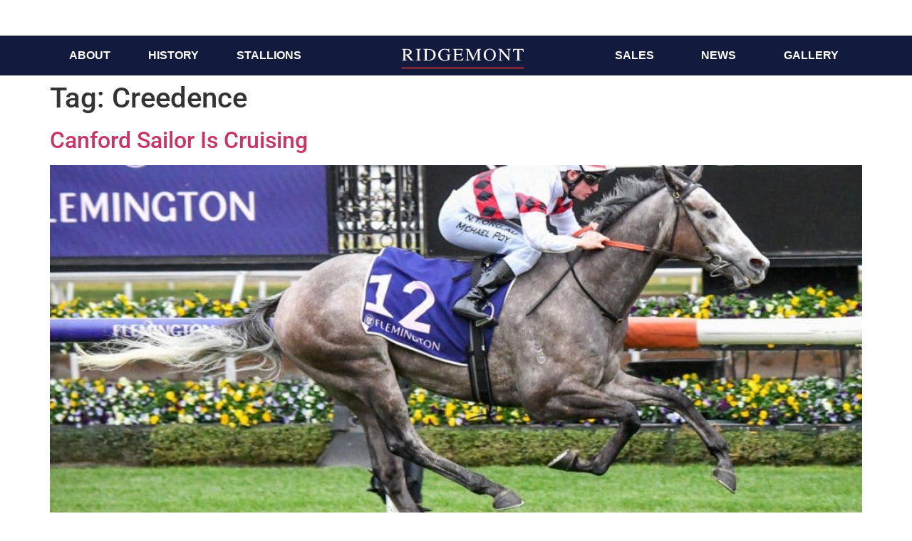

--- FILE ---
content_type: text/html; charset=UTF-8
request_url: https://www.ridgemont.co.za/tag/creedence/
body_size: 20761
content:
<!doctype html>
<html lang="en-US">
<head>
	<meta charset="UTF-8">
	<meta name="viewport" content="width=device-width, initial-scale=1">
	<link rel="profile" href="https://gmpg.org/xfn/11">
	<title>Creedence &#8211; Ridgemont</title>

<meta name='robots' content='max-image-preview:large' />

            <script data-no-defer="1" data-ezscrex="false" data-cfasync="false" data-pagespeed-no-defer data-cookieconsent="ignore">
                var ctPublicFunctions = {"_ajax_nonce":"7066013591","_rest_nonce":"3d43c72b21","_ajax_url":"\/wp-admin\/admin-ajax.php","_rest_url":"https:\/\/www.ridgemont.co.za\/wp-json\/","data__cookies_type":"none","data__ajax_type":"rest","data__bot_detector_enabled":0,"data__frontend_data_log_enabled":1,"cookiePrefix":"","wprocket_detected":false,"host_url":"www.ridgemont.co.za","text__ee_click_to_select":"Click to select the whole data","text__ee_original_email":"The complete one is","text__ee_got_it":"Got it","text__ee_blocked":"Blocked","text__ee_cannot_connect":"Cannot connect","text__ee_cannot_decode":"Can not decode email. Unknown reason","text__ee_email_decoder":"CleanTalk email decoder","text__ee_wait_for_decoding":"The magic is on the way!","text__ee_decoding_process":"Please wait a few seconds while we decode the contact data."}
            </script>
        
            <script data-no-defer="1" data-ezscrex="false" data-cfasync="false" data-pagespeed-no-defer data-cookieconsent="ignore">
                var ctPublic = {"_ajax_nonce":"7066013591","settings__forms__check_internal":"0","settings__forms__check_external":"0","settings__forms__force_protection":0,"settings__forms__search_test":"1","settings__data__bot_detector_enabled":0,"settings__sfw__anti_crawler":0,"blog_home":"https:\/\/www.ridgemont.co.za\/","pixel__setting":"3","pixel__enabled":true,"pixel__url":"https:\/\/moderate2-v4.cleantalk.org\/pixel\/467898aefab7648bc385e7dd5b6cac82.gif","data__email_check_before_post":"1","data__email_check_exist_post":0,"data__cookies_type":"none","data__key_is_ok":true,"data__visible_fields_required":true,"wl_brandname":"Anti-Spam by CleanTalk","wl_brandname_short":"CleanTalk","ct_checkjs_key":"11c8f7e67a5d6cca3b2cf7c1a80613445e96e4892d5b020f9a82361d4c30b552","emailEncoderPassKey":"0c65a153bfa898cf2488e58454f83635","bot_detector_forms_excluded":"W10=","advancedCacheExists":true,"varnishCacheExists":true,"wc_ajax_add_to_cart":false}
            </script>
        <link rel="alternate" type="application/rss+xml" title="Ridgemont &raquo; Feed" href="https://www.ridgemont.co.za/feed/" />
<link rel="alternate" type="application/rss+xml" title="Ridgemont &raquo; Comments Feed" href="https://www.ridgemont.co.za/comments/feed/" />
<link rel="alternate" type="application/rss+xml" title="Ridgemont &raquo; Creedence Tag Feed" href="https://www.ridgemont.co.za/tag/creedence/feed/" />
<style id='wp-img-auto-sizes-contain-inline-css'>
img:is([sizes=auto i],[sizes^="auto," i]){contain-intrinsic-size:3000px 1500px}
/*# sourceURL=wp-img-auto-sizes-contain-inline-css */
</style>
<link rel='stylesheet' id='dce-animations-css' href='https://www.ridgemont.co.za/wp-content/plugins/dynamic-content-for-elementor/assets/css/animations.css?ver=3.3.6' media='all' />
<style id='wp-emoji-styles-inline-css'>

	img.wp-smiley, img.emoji {
		display: inline !important;
		border: none !important;
		box-shadow: none !important;
		height: 1em !important;
		width: 1em !important;
		margin: 0 0.07em !important;
		vertical-align: -0.1em !important;
		background: none !important;
		padding: 0 !important;
	}
/*# sourceURL=wp-emoji-styles-inline-css */
</style>
<link rel='stylesheet' id='wp-block-library-css' href='https://www.ridgemont.co.za/wp-includes/css/dist/block-library/style.min.css?ver=6.9' media='all' />
<style id='global-styles-inline-css'>
:root{--wp--preset--aspect-ratio--square: 1;--wp--preset--aspect-ratio--4-3: 4/3;--wp--preset--aspect-ratio--3-4: 3/4;--wp--preset--aspect-ratio--3-2: 3/2;--wp--preset--aspect-ratio--2-3: 2/3;--wp--preset--aspect-ratio--16-9: 16/9;--wp--preset--aspect-ratio--9-16: 9/16;--wp--preset--color--black: #000000;--wp--preset--color--cyan-bluish-gray: #abb8c3;--wp--preset--color--white: #ffffff;--wp--preset--color--pale-pink: #f78da7;--wp--preset--color--vivid-red: #cf2e2e;--wp--preset--color--luminous-vivid-orange: #ff6900;--wp--preset--color--luminous-vivid-amber: #fcb900;--wp--preset--color--light-green-cyan: #7bdcb5;--wp--preset--color--vivid-green-cyan: #00d084;--wp--preset--color--pale-cyan-blue: #8ed1fc;--wp--preset--color--vivid-cyan-blue: #0693e3;--wp--preset--color--vivid-purple: #9b51e0;--wp--preset--gradient--vivid-cyan-blue-to-vivid-purple: linear-gradient(135deg,rgb(6,147,227) 0%,rgb(155,81,224) 100%);--wp--preset--gradient--light-green-cyan-to-vivid-green-cyan: linear-gradient(135deg,rgb(122,220,180) 0%,rgb(0,208,130) 100%);--wp--preset--gradient--luminous-vivid-amber-to-luminous-vivid-orange: linear-gradient(135deg,rgb(252,185,0) 0%,rgb(255,105,0) 100%);--wp--preset--gradient--luminous-vivid-orange-to-vivid-red: linear-gradient(135deg,rgb(255,105,0) 0%,rgb(207,46,46) 100%);--wp--preset--gradient--very-light-gray-to-cyan-bluish-gray: linear-gradient(135deg,rgb(238,238,238) 0%,rgb(169,184,195) 100%);--wp--preset--gradient--cool-to-warm-spectrum: linear-gradient(135deg,rgb(74,234,220) 0%,rgb(151,120,209) 20%,rgb(207,42,186) 40%,rgb(238,44,130) 60%,rgb(251,105,98) 80%,rgb(254,248,76) 100%);--wp--preset--gradient--blush-light-purple: linear-gradient(135deg,rgb(255,206,236) 0%,rgb(152,150,240) 100%);--wp--preset--gradient--blush-bordeaux: linear-gradient(135deg,rgb(254,205,165) 0%,rgb(254,45,45) 50%,rgb(107,0,62) 100%);--wp--preset--gradient--luminous-dusk: linear-gradient(135deg,rgb(255,203,112) 0%,rgb(199,81,192) 50%,rgb(65,88,208) 100%);--wp--preset--gradient--pale-ocean: linear-gradient(135deg,rgb(255,245,203) 0%,rgb(182,227,212) 50%,rgb(51,167,181) 100%);--wp--preset--gradient--electric-grass: linear-gradient(135deg,rgb(202,248,128) 0%,rgb(113,206,126) 100%);--wp--preset--gradient--midnight: linear-gradient(135deg,rgb(2,3,129) 0%,rgb(40,116,252) 100%);--wp--preset--font-size--small: 13px;--wp--preset--font-size--medium: 20px;--wp--preset--font-size--large: 36px;--wp--preset--font-size--x-large: 42px;--wp--preset--spacing--20: 0.44rem;--wp--preset--spacing--30: 0.67rem;--wp--preset--spacing--40: 1rem;--wp--preset--spacing--50: 1.5rem;--wp--preset--spacing--60: 2.25rem;--wp--preset--spacing--70: 3.38rem;--wp--preset--spacing--80: 5.06rem;--wp--preset--shadow--natural: 6px 6px 9px rgba(0, 0, 0, 0.2);--wp--preset--shadow--deep: 12px 12px 50px rgba(0, 0, 0, 0.4);--wp--preset--shadow--sharp: 6px 6px 0px rgba(0, 0, 0, 0.2);--wp--preset--shadow--outlined: 6px 6px 0px -3px rgb(255, 255, 255), 6px 6px rgb(0, 0, 0);--wp--preset--shadow--crisp: 6px 6px 0px rgb(0, 0, 0);}:root { --wp--style--global--content-size: 800px;--wp--style--global--wide-size: 1200px; }:where(body) { margin: 0; }.wp-site-blocks > .alignleft { float: left; margin-right: 2em; }.wp-site-blocks > .alignright { float: right; margin-left: 2em; }.wp-site-blocks > .aligncenter { justify-content: center; margin-left: auto; margin-right: auto; }:where(.wp-site-blocks) > * { margin-block-start: 24px; margin-block-end: 0; }:where(.wp-site-blocks) > :first-child { margin-block-start: 0; }:where(.wp-site-blocks) > :last-child { margin-block-end: 0; }:root { --wp--style--block-gap: 24px; }:root :where(.is-layout-flow) > :first-child{margin-block-start: 0;}:root :where(.is-layout-flow) > :last-child{margin-block-end: 0;}:root :where(.is-layout-flow) > *{margin-block-start: 24px;margin-block-end: 0;}:root :where(.is-layout-constrained) > :first-child{margin-block-start: 0;}:root :where(.is-layout-constrained) > :last-child{margin-block-end: 0;}:root :where(.is-layout-constrained) > *{margin-block-start: 24px;margin-block-end: 0;}:root :where(.is-layout-flex){gap: 24px;}:root :where(.is-layout-grid){gap: 24px;}.is-layout-flow > .alignleft{float: left;margin-inline-start: 0;margin-inline-end: 2em;}.is-layout-flow > .alignright{float: right;margin-inline-start: 2em;margin-inline-end: 0;}.is-layout-flow > .aligncenter{margin-left: auto !important;margin-right: auto !important;}.is-layout-constrained > .alignleft{float: left;margin-inline-start: 0;margin-inline-end: 2em;}.is-layout-constrained > .alignright{float: right;margin-inline-start: 2em;margin-inline-end: 0;}.is-layout-constrained > .aligncenter{margin-left: auto !important;margin-right: auto !important;}.is-layout-constrained > :where(:not(.alignleft):not(.alignright):not(.alignfull)){max-width: var(--wp--style--global--content-size);margin-left: auto !important;margin-right: auto !important;}.is-layout-constrained > .alignwide{max-width: var(--wp--style--global--wide-size);}body .is-layout-flex{display: flex;}.is-layout-flex{flex-wrap: wrap;align-items: center;}.is-layout-flex > :is(*, div){margin: 0;}body .is-layout-grid{display: grid;}.is-layout-grid > :is(*, div){margin: 0;}body{padding-top: 0px;padding-right: 0px;padding-bottom: 0px;padding-left: 0px;}a:where(:not(.wp-element-button)){text-decoration: underline;}:root :where(.wp-element-button, .wp-block-button__link){background-color: #32373c;border-width: 0;color: #fff;font-family: inherit;font-size: inherit;font-style: inherit;font-weight: inherit;letter-spacing: inherit;line-height: inherit;padding-top: calc(0.667em + 2px);padding-right: calc(1.333em + 2px);padding-bottom: calc(0.667em + 2px);padding-left: calc(1.333em + 2px);text-decoration: none;text-transform: inherit;}.has-black-color{color: var(--wp--preset--color--black) !important;}.has-cyan-bluish-gray-color{color: var(--wp--preset--color--cyan-bluish-gray) !important;}.has-white-color{color: var(--wp--preset--color--white) !important;}.has-pale-pink-color{color: var(--wp--preset--color--pale-pink) !important;}.has-vivid-red-color{color: var(--wp--preset--color--vivid-red) !important;}.has-luminous-vivid-orange-color{color: var(--wp--preset--color--luminous-vivid-orange) !important;}.has-luminous-vivid-amber-color{color: var(--wp--preset--color--luminous-vivid-amber) !important;}.has-light-green-cyan-color{color: var(--wp--preset--color--light-green-cyan) !important;}.has-vivid-green-cyan-color{color: var(--wp--preset--color--vivid-green-cyan) !important;}.has-pale-cyan-blue-color{color: var(--wp--preset--color--pale-cyan-blue) !important;}.has-vivid-cyan-blue-color{color: var(--wp--preset--color--vivid-cyan-blue) !important;}.has-vivid-purple-color{color: var(--wp--preset--color--vivid-purple) !important;}.has-black-background-color{background-color: var(--wp--preset--color--black) !important;}.has-cyan-bluish-gray-background-color{background-color: var(--wp--preset--color--cyan-bluish-gray) !important;}.has-white-background-color{background-color: var(--wp--preset--color--white) !important;}.has-pale-pink-background-color{background-color: var(--wp--preset--color--pale-pink) !important;}.has-vivid-red-background-color{background-color: var(--wp--preset--color--vivid-red) !important;}.has-luminous-vivid-orange-background-color{background-color: var(--wp--preset--color--luminous-vivid-orange) !important;}.has-luminous-vivid-amber-background-color{background-color: var(--wp--preset--color--luminous-vivid-amber) !important;}.has-light-green-cyan-background-color{background-color: var(--wp--preset--color--light-green-cyan) !important;}.has-vivid-green-cyan-background-color{background-color: var(--wp--preset--color--vivid-green-cyan) !important;}.has-pale-cyan-blue-background-color{background-color: var(--wp--preset--color--pale-cyan-blue) !important;}.has-vivid-cyan-blue-background-color{background-color: var(--wp--preset--color--vivid-cyan-blue) !important;}.has-vivid-purple-background-color{background-color: var(--wp--preset--color--vivid-purple) !important;}.has-black-border-color{border-color: var(--wp--preset--color--black) !important;}.has-cyan-bluish-gray-border-color{border-color: var(--wp--preset--color--cyan-bluish-gray) !important;}.has-white-border-color{border-color: var(--wp--preset--color--white) !important;}.has-pale-pink-border-color{border-color: var(--wp--preset--color--pale-pink) !important;}.has-vivid-red-border-color{border-color: var(--wp--preset--color--vivid-red) !important;}.has-luminous-vivid-orange-border-color{border-color: var(--wp--preset--color--luminous-vivid-orange) !important;}.has-luminous-vivid-amber-border-color{border-color: var(--wp--preset--color--luminous-vivid-amber) !important;}.has-light-green-cyan-border-color{border-color: var(--wp--preset--color--light-green-cyan) !important;}.has-vivid-green-cyan-border-color{border-color: var(--wp--preset--color--vivid-green-cyan) !important;}.has-pale-cyan-blue-border-color{border-color: var(--wp--preset--color--pale-cyan-blue) !important;}.has-vivid-cyan-blue-border-color{border-color: var(--wp--preset--color--vivid-cyan-blue) !important;}.has-vivid-purple-border-color{border-color: var(--wp--preset--color--vivid-purple) !important;}.has-vivid-cyan-blue-to-vivid-purple-gradient-background{background: var(--wp--preset--gradient--vivid-cyan-blue-to-vivid-purple) !important;}.has-light-green-cyan-to-vivid-green-cyan-gradient-background{background: var(--wp--preset--gradient--light-green-cyan-to-vivid-green-cyan) !important;}.has-luminous-vivid-amber-to-luminous-vivid-orange-gradient-background{background: var(--wp--preset--gradient--luminous-vivid-amber-to-luminous-vivid-orange) !important;}.has-luminous-vivid-orange-to-vivid-red-gradient-background{background: var(--wp--preset--gradient--luminous-vivid-orange-to-vivid-red) !important;}.has-very-light-gray-to-cyan-bluish-gray-gradient-background{background: var(--wp--preset--gradient--very-light-gray-to-cyan-bluish-gray) !important;}.has-cool-to-warm-spectrum-gradient-background{background: var(--wp--preset--gradient--cool-to-warm-spectrum) !important;}.has-blush-light-purple-gradient-background{background: var(--wp--preset--gradient--blush-light-purple) !important;}.has-blush-bordeaux-gradient-background{background: var(--wp--preset--gradient--blush-bordeaux) !important;}.has-luminous-dusk-gradient-background{background: var(--wp--preset--gradient--luminous-dusk) !important;}.has-pale-ocean-gradient-background{background: var(--wp--preset--gradient--pale-ocean) !important;}.has-electric-grass-gradient-background{background: var(--wp--preset--gradient--electric-grass) !important;}.has-midnight-gradient-background{background: var(--wp--preset--gradient--midnight) !important;}.has-small-font-size{font-size: var(--wp--preset--font-size--small) !important;}.has-medium-font-size{font-size: var(--wp--preset--font-size--medium) !important;}.has-large-font-size{font-size: var(--wp--preset--font-size--large) !important;}.has-x-large-font-size{font-size: var(--wp--preset--font-size--x-large) !important;}
/*# sourceURL=global-styles-inline-css */
</style>

<link rel='stylesheet' id='cleantalk-public-css-css' href='https://www.ridgemont.co.za/wp-content/plugins/cleantalk-spam-protect/css/cleantalk-public.min.css?ver=6.64_1758788050' media='all' />
<link rel='stylesheet' id='cleantalk-email-decoder-css-css' href='https://www.ridgemont.co.za/wp-content/plugins/cleantalk-spam-protect/css/cleantalk-email-decoder.min.css?ver=6.64_1758788050' media='all' />
<link rel='stylesheet' id='elementor-icons-css' href='https://www.ridgemont.co.za/wp-content/plugins/elementor/assets/lib/eicons/css/elementor-icons.min.css?ver=5.44.0' media='all' />
<link rel='stylesheet' id='elementor-frontend-css' href='https://www.ridgemont.co.za/wp-content/plugins/elementor/assets/css/frontend.min.css?ver=3.32.2' media='all' />
<style id='elementor-frontend-inline-css'>
.elementor-kit-5{--e-global-color-primary:#6EC1E4;--e-global-color-secondary:#54595F;--e-global-color-text:#7A7A7A;--e-global-color-accent:#61CE70;--e-global-typography-primary-font-family:"Roboto";--e-global-typography-primary-font-weight:600;--e-global-typography-secondary-font-family:"Roboto Slab";--e-global-typography-secondary-font-weight:400;--e-global-typography-text-font-family:"Roboto";--e-global-typography-text-font-weight:400;--e-global-typography-accent-font-family:"Roboto";--e-global-typography-accent-font-weight:500;}.elementor-kit-5 e-page-transition{background-color:#FFBC7D;}body{overflow-x:inherit !important;}.elementor a, .elementor a:link, .elementor a:focus, .elementor a:active, .elementor a:hover{text-decoration:inherit !important;}.elementor a:link, .elementor .smooth-hover a:link, {transition:inherit;}.elementor-section.elementor-section-boxed > .elementor-container{max-width:1140px;}.e-con{--container-max-width:1140px;}.elementor-widget:not(:last-child){margin-block-end:20px;}.elementor-element{--widgets-spacing:20px 20px;--widgets-spacing-row:20px;--widgets-spacing-column:20px;}{}h1.entry-title{display:var(--page-title-display);}@media(max-width:1024px){.elementor-section.elementor-section-boxed > .elementor-container{max-width:1024px;}.e-con{--container-max-width:1024px;}}@media(max-width:767px){.elementor-section.elementor-section-boxed > .elementor-container{max-width:767px;}.e-con{--container-max-width:767px;}}
.elementor-7 .elementor-element.elementor-element-8e787c8:not(.elementor-motion-effects-element-type-background), .elementor-7 .elementor-element.elementor-element-8e787c8 > .elementor-motion-effects-container > .elementor-motion-effects-layer{background-color:#121B3E;}.elementor-7 .elementor-element.elementor-element-8e787c8.ob-is-breaking-bad > .elementor-container{justify-content:flex-start !important;flex-direction:row;}.elementor-7 .elementor-element.elementor-element-8e787c8.ob-is-breaking-bad.ob-bb-inner > .elementor-container{justify-content:flex-start !important;flex-direction:row;}.elementor-7 .elementor-element.elementor-element-8e787c8.ob-is-breaking-bad.ob-is-glider > .elementor-container.swiper-vertical{flex-direction:column;}.elementor-7 .elementor-element.elementor-element-8e787c8.ob-is-breaking-bad.ob-is-glider.ob-bb-inner > .elementor-container.swiper-vertical{flex-direction:column;}.elementor-7 .elementor-element.elementor-element-8e787c8.ob-is-breaking-bad.ob-bb-inner{width:100%;flex:unset;align-self:inherit;}.elementor-7 .elementor-element.elementor-element-8e787c8{transition:background 0.3s, border 0.3s, border-radius 0.3s, box-shadow 0.3s;margin-top:50px;margin-bottom:0px;padding:5px 0px 5px 0px;z-index:100;}.elementor-7 .elementor-element.elementor-element-8e787c8 > .elementor-background-overlay{transition:background 0.3s, border-radius 0.3s, opacity 0.3s;}.elementor-7 .elementor-element.elementor-element-dc712c9.elementor-column{align-self:inherit;cursor:default;}.elementor-7 .elementor-element.elementor-element-dc712c9 > .elementor-element-populated{margin:0px 0px 0px 0px;--e-column-margin-right:0px;--e-column-margin-left:0px;padding:0px 0px 0px 0px;}.elementor-widget-nav-menu .elementor-nav-menu .elementor-item{font-family:var( --e-global-typography-primary-font-family ), Sans-serif;font-weight:var( --e-global-typography-primary-font-weight );}.elementor-widget-nav-menu .elementor-nav-menu--main .elementor-item{color:var( --e-global-color-text );fill:var( --e-global-color-text );}.elementor-widget-nav-menu .elementor-nav-menu--main .elementor-item:hover,
					.elementor-widget-nav-menu .elementor-nav-menu--main .elementor-item.elementor-item-active,
					.elementor-widget-nav-menu .elementor-nav-menu--main .elementor-item.highlighted,
					.elementor-widget-nav-menu .elementor-nav-menu--main .elementor-item:focus{color:var( --e-global-color-accent );fill:var( --e-global-color-accent );}.elementor-widget-nav-menu .elementor-nav-menu--main:not(.e--pointer-framed) .elementor-item:before,
					.elementor-widget-nav-menu .elementor-nav-menu--main:not(.e--pointer-framed) .elementor-item:after{background-color:var( --e-global-color-accent );}.elementor-widget-nav-menu .e--pointer-framed .elementor-item:before,
					.elementor-widget-nav-menu .e--pointer-framed .elementor-item:after{border-color:var( --e-global-color-accent );}.elementor-widget-nav-menu{--e-nav-menu-divider-color:var( --e-global-color-text );}.elementor-widget-nav-menu .elementor-nav-menu--dropdown .elementor-item, .elementor-widget-nav-menu .elementor-nav-menu--dropdown  .elementor-sub-item{font-family:var( --e-global-typography-accent-font-family ), Sans-serif;font-weight:var( --e-global-typography-accent-font-weight );}.elementor-7 .elementor-element.elementor-element-80fb802 .elementor-menu-toggle{margin:0 auto;}.elementor-7 .elementor-element.elementor-element-80fb802 .elementor-nav-menu .elementor-item{font-family:"Avenir", Sans-serif;font-weight:bold;text-transform:uppercase;letter-spacing:0px;}.elementor-7 .elementor-element.elementor-element-80fb802 .elementor-nav-menu--main .elementor-item{color:#FFFFFF;fill:#FFFFFF;}.elementor-7 .elementor-element.elementor-element-80fb802 .elementor-nav-menu--main .elementor-item:hover,
					.elementor-7 .elementor-element.elementor-element-80fb802 .elementor-nav-menu--main .elementor-item.elementor-item-active,
					.elementor-7 .elementor-element.elementor-element-80fb802 .elementor-nav-menu--main .elementor-item.highlighted,
					.elementor-7 .elementor-element.elementor-element-80fb802 .elementor-nav-menu--main .elementor-item:focus{color:#E5312D;fill:#E5312D;}.elementor-7 .elementor-element.elementor-element-4a8e5fd.elementor-column{align-self:inherit;cursor:default;}.elementor-7 .elementor-element.elementor-element-4a8e5fd > .elementor-element-populated{margin:0px 0px 0px 0px;--e-column-margin-right:0px;--e-column-margin-left:0px;}.elementor-widget-theme-site-logo .widget-image-caption{color:var( --e-global-color-text );font-family:var( --e-global-typography-text-font-family ), Sans-serif;font-weight:var( --e-global-typography-text-font-weight );}.elementor-7 .elementor-element.elementor-element-99521b3 > .elementor-widget-container{margin:0px 0px 0px 0px;}.elementor-7 .elementor-element.elementor-element-99521b3{text-align:center;}.elementor-7 .elementor-element.elementor-element-99521b3 img{width:221px;}.elementor-7 .elementor-element.elementor-element-9342e05.elementor-column{align-self:inherit;cursor:default;}.elementor-7 .elementor-element.elementor-element-9342e05 > .elementor-element-populated{margin:0px 0px 0px 0px;--e-column-margin-right:0px;--e-column-margin-left:0px;padding:0px 0px 0px 0px;}.elementor-7 .elementor-element.elementor-element-6946802 .elementor-menu-toggle{margin:0 auto;}.elementor-7 .elementor-element.elementor-element-6946802 .elementor-nav-menu .elementor-item{font-family:"Avenir", Sans-serif;font-weight:bold;text-transform:uppercase;letter-spacing:0px;}.elementor-7 .elementor-element.elementor-element-6946802 .elementor-nav-menu--main .elementor-item{color:#FFFFFF;fill:#FFFFFF;}.elementor-7 .elementor-element.elementor-element-6946802 .elementor-nav-menu--main .elementor-item:hover,
					.elementor-7 .elementor-element.elementor-element-6946802 .elementor-nav-menu--main .elementor-item.elementor-item-active,
					.elementor-7 .elementor-element.elementor-element-6946802 .elementor-nav-menu--main .elementor-item.highlighted,
					.elementor-7 .elementor-element.elementor-element-6946802 .elementor-nav-menu--main .elementor-item:focus{color:#E5312D;fill:#E5312D;}.elementor-7 .elementor-element.elementor-element-2bf83d0:not(.elementor-motion-effects-element-type-background), .elementor-7 .elementor-element.elementor-element-2bf83d0 > .elementor-motion-effects-container > .elementor-motion-effects-layer{background-color:#121B3E;}.elementor-7 .elementor-element.elementor-element-2bf83d0.ob-is-breaking-bad > .elementor-container{justify-content:flex-start !important;flex-direction:row;}.elementor-7 .elementor-element.elementor-element-2bf83d0.ob-is-breaking-bad.ob-bb-inner > .elementor-container{justify-content:flex-start !important;flex-direction:row;}.elementor-7 .elementor-element.elementor-element-2bf83d0.ob-is-breaking-bad.ob-is-glider > .elementor-container.swiper-vertical{flex-direction:column;}.elementor-7 .elementor-element.elementor-element-2bf83d0.ob-is-breaking-bad.ob-is-glider.ob-bb-inner > .elementor-container.swiper-vertical{flex-direction:column;}.elementor-7 .elementor-element.elementor-element-2bf83d0.ob-is-breaking-bad.ob-bb-inner{width:100%;flex:unset;align-self:inherit;}.elementor-7 .elementor-element.elementor-element-2bf83d0{transition:background 0.3s, border 0.3s, border-radius 0.3s, box-shadow 0.3s;margin-top:50px;margin-bottom:0px;padding:5px 0px 5px 0px;z-index:100;}.elementor-7 .elementor-element.elementor-element-2bf83d0 > .elementor-background-overlay{transition:background 0.3s, border-radius 0.3s, opacity 0.3s;}.elementor-7 .elementor-element.elementor-element-2311744.elementor-column{align-self:inherit;cursor:default;}.elementor-7 .elementor-element.elementor-element-2311744 > .elementor-element-populated{margin:0px 0px 0px 0px;--e-column-margin-right:0px;--e-column-margin-left:0px;padding:0px 0px 0px 0px;}.elementor-7 .elementor-element.elementor-element-35b7439.elementor-column{align-self:inherit;cursor:default;}.elementor-7 .elementor-element.elementor-element-35b7439 > .elementor-element-populated{margin:0px 0px 0px 0px;--e-column-margin-right:0px;--e-column-margin-left:0px;}.elementor-7 .elementor-element.elementor-element-791ddd5 > .elementor-widget-container{margin:-31px 0px 0px 0px;}.elementor-7 .elementor-element.elementor-element-791ddd5{text-align:center;}.elementor-7 .elementor-element.elementor-element-791ddd5 img{width:221px;}.elementor-7 .elementor-element.elementor-element-79df1d2.elementor-column{align-self:inherit;cursor:default;}.elementor-7 .elementor-element.elementor-element-79df1d2 > .elementor-element-populated{margin:0px 0px 0px 0px;--e-column-margin-right:0px;--e-column-margin-left:0px;padding:0px 0px 0px 0px;}.elementor-7 .elementor-element.elementor-element-55b25aa .elementor-menu-toggle{margin:0 auto;}.elementor-7 .elementor-element.elementor-element-55b25aa .elementor-nav-menu .elementor-item{font-family:"Avenir", Sans-serif;font-weight:600;text-transform:uppercase;}.elementor-7 .elementor-element.elementor-element-55b25aa .elementor-nav-menu--main .elementor-item{color:#FFFFFF;fill:#FFFFFF;}.elementor-7 .elementor-element.elementor-element-55b25aa .elementor-nav-menu--main .elementor-item:hover,
					.elementor-7 .elementor-element.elementor-element-55b25aa .elementor-nav-menu--main .elementor-item.elementor-item-active,
					.elementor-7 .elementor-element.elementor-element-55b25aa .elementor-nav-menu--main .elementor-item.highlighted,
					.elementor-7 .elementor-element.elementor-element-55b25aa .elementor-nav-menu--main .elementor-item:focus{color:#E2261C;fill:#E2261C;}.elementor-7 .elementor-element.elementor-element-55b25aa .elementor-nav-menu--main:not(.e--pointer-framed) .elementor-item:before,
					.elementor-7 .elementor-element.elementor-element-55b25aa .elementor-nav-menu--main:not(.e--pointer-framed) .elementor-item:after{background-color:#61CE70;}.elementor-7 .elementor-element.elementor-element-55b25aa .e--pointer-framed .elementor-item:before,
					.elementor-7 .elementor-element.elementor-element-55b25aa .e--pointer-framed .elementor-item:after{border-color:#61CE70;}.elementor-7 .elementor-element.elementor-element-55b25aa .elementor-nav-menu--main .elementor-item.elementor-item-active{color:#FFFFFF;}.elementor-7 .elementor-element.elementor-element-55b25aa .elementor-nav-menu--main:not(.e--pointer-framed) .elementor-item.elementor-item-active:before,
					.elementor-7 .elementor-element.elementor-element-55b25aa .elementor-nav-menu--main:not(.e--pointer-framed) .elementor-item.elementor-item-active:after{background-color:#FF0000;}.elementor-7 .elementor-element.elementor-element-55b25aa .e--pointer-framed .elementor-item.elementor-item-active:before,
					.elementor-7 .elementor-element.elementor-element-55b25aa .e--pointer-framed .elementor-item.elementor-item-active:after{border-color:#FF0000;}.elementor-7 .elementor-element.elementor-element-55b25aa div.elementor-menu-toggle{color:#FFFFFF;}.elementor-7 .elementor-element.elementor-element-55b25aa div.elementor-menu-toggle svg{fill:#FFFFFF;}.elementor-widget .tippy-tooltip .tippy-content{text-align:center;}@media(max-width:767px){.elementor-7 .elementor-element.elementor-element-2bf83d0{margin-top:0px;margin-bottom:0px;}.elementor-7 .elementor-element.elementor-element-791ddd5 > .elementor-widget-container{margin:0px 0px 0px 0px;}}/* Start custom CSS for section, class: .elementor-element-8e787c8 */.elementor-7 .elementor-element.elementor-element-99521b3 {
    text-align: center;
    position: absolute;
}/* End custom CSS */
/* Start custom CSS for nav-menu, class: .elementor-element-55b25aa */.elementor-nav-menu--dropdown .elementor-item.elementor-item-active, .elementor-nav-menu--dropdown .elementor-item.highlighted, .elementor-nav-menu--dropdown .elementor-item:focus, .elementor-nav-menu--dropdown .elementor-item:hover, .elementor-sub-item.elementor-item-active, .elementor-sub-item.highlighted, .elementor-sub-item:focus, .elementor-sub-item:hover {
    background-color: #e2261c !important;
    color: #fff;
}/* End custom CSS */
/* Start custom CSS for section, class: .elementor-element-2bf83d0 */.elementor-7 .elementor-element.elementor-element-99521b3 {
    text-align: center;
    position: absolute;
}/* End custom CSS */
.elementor-233 .elementor-element.elementor-element-361f482:not(.elementor-motion-effects-element-type-background), .elementor-233 .elementor-element.elementor-element-361f482 > .elementor-motion-effects-container > .elementor-motion-effects-layer{background-image:url("https://www.ridgemont.co.za/wp-content/uploads/2021/10/66a955_ac22c6678f7e4ca4a0153359ec802c62mv2.webp");background-position:top center;background-repeat:no-repeat;background-size:cover;}.elementor-233 .elementor-element.elementor-element-361f482.ob-is-breaking-bad > .elementor-container{justify-content:flex-start !important;flex-direction:row;}.elementor-233 .elementor-element.elementor-element-361f482.ob-is-breaking-bad.ob-bb-inner > .elementor-container{justify-content:flex-start !important;flex-direction:row;}.elementor-233 .elementor-element.elementor-element-361f482.ob-is-breaking-bad.ob-is-glider > .elementor-container.swiper-vertical{flex-direction:column;}.elementor-233 .elementor-element.elementor-element-361f482.ob-is-breaking-bad.ob-is-glider.ob-bb-inner > .elementor-container.swiper-vertical{flex-direction:column;}.elementor-233 .elementor-element.elementor-element-361f482.ob-is-breaking-bad.ob-bb-inner{width:100%;flex:unset;align-self:inherit;}.elementor-233 .elementor-element.elementor-element-361f482{transition:background 0.3s, border 0.3s, border-radius 0.3s, box-shadow 0.3s;margin-top:0px;margin-bottom:0px;padding:30px 0px 30px 0px;}.elementor-233 .elementor-element.elementor-element-361f482 > .elementor-background-overlay{transition:background 0.3s, border-radius 0.3s, opacity 0.3s;}.elementor-233 .elementor-element.elementor-element-10441d7.elementor-column{align-self:inherit;cursor:default;}.elementor-233 .elementor-element.elementor-element-10441d7 > .elementor-element-populated{margin:0px 0px 0px 0px;--e-column-margin-right:0px;--e-column-margin-left:0px;padding:0px 0px 0px 0px;}.elementor-233 .elementor-element.elementor-element-1e0f95f.ob-is-breaking-bad > .elementor-container{justify-content:flex-start !important;flex-direction:row;}.elementor-233 .elementor-element.elementor-element-1e0f95f.ob-is-breaking-bad.ob-bb-inner > .elementor-container{justify-content:flex-start !important;flex-direction:row;}.elementor-233 .elementor-element.elementor-element-1e0f95f.ob-is-breaking-bad.ob-is-glider > .elementor-container.swiper-vertical{flex-direction:column;}.elementor-233 .elementor-element.elementor-element-1e0f95f.ob-is-breaking-bad.ob-is-glider.ob-bb-inner > .elementor-container.swiper-vertical{flex-direction:column;}.elementor-233 .elementor-element.elementor-element-1e0f95f.ob-is-breaking-bad.ob-bb-inner{width:100%;flex:unset;align-self:inherit;}.elementor-233 .elementor-element.elementor-element-1e0f95f{margin-top:0px;margin-bottom:0px;padding:0px 0px 0px 0px;}.elementor-233 .elementor-element.elementor-element-227fea3.elementor-column{align-self:inherit;cursor:default;}.elementor-233 .elementor-element.elementor-element-35572aa > .elementor-widget-container{padding:0% 0% 0% 10%;}.elementor-233 .elementor-element.elementor-element-35572aa .map{height:300px;}.elementor-bc-flex-widget .elementor-233 .elementor-element.elementor-element-4d3ccf8.elementor-column .elementor-widget-wrap{align-items:center;}.elementor-233 .elementor-element.elementor-element-4d3ccf8.elementor-column.elementor-element[data-element_type="column"] > .elementor-widget-wrap.elementor-element-populated{align-content:center;align-items:center;}.elementor-233 .elementor-element.elementor-element-4d3ccf8.elementor-column{align-self:inherit;cursor:default;}.elementor-233 .elementor-element.elementor-element-4d3ccf8 > .elementor-element-populated{margin:0px 0px 0px 0px;--e-column-margin-right:0px;--e-column-margin-left:0px;padding:0px 0px 0px 12px;}.elementor-widget-heading .elementor-heading-title{font-family:var( --e-global-typography-primary-font-family ), Sans-serif;font-weight:var( --e-global-typography-primary-font-weight );color:var( --e-global-color-primary );}.elementor-233 .elementor-element.elementor-element-27b44da.ob-harakiri{writing-mode:inherit;}.elementor-233 .elementor-element.elementor-element-27b44da.ob-harakiri .elementor-heading-title{writing-mode:inherit;}.elementor-233 .elementor-element.elementor-element-27b44da.ob-harakiri div{writing-mode:inherit;}.elementor-233 .elementor-element.elementor-element-27b44da > .elementor-widget-container{margin:0px 0px 0px 0px;padding:0px 0px 0px 0px;}.elementor-233 .elementor-element.elementor-element-27b44da .elementor-heading-title{font-family:"Avenir", Sans-serif;font-size:21px;font-weight:600;color:#050505;}.elementor-233 .elementor-element.elementor-element-27b44da.ob-harakiri > div, .elementor-233 .elementor-element.elementor-element-27b44da.ob-harakiri > h1, .elementor-233 .elementor-element.elementor-element-27b44da.ob-harakiri > h2, .elementor-233 .elementor-element.elementor-element-27b44da.ob-harakiri > h3, .elementor-233 .elementor-element.elementor-element-27b44da.ob-harakiri > h4, .elementor-233 .elementor-element.elementor-element-27b44da.ob-harakiri > h5, .elementor-233 .elementor-element.elementor-element-27b44da.ob-harakiri > h6, .elementor-233 .elementor-element.elementor-element-27b44da.ob-harakiri > p{transform:rotate(0deg);}.elementor-233 .elementor-element.elementor-element-27b44da > div{text-indent:0px;mix-blend-mode:inherit;}.elementor-widget-text-editor{font-family:var( --e-global-typography-text-font-family ), Sans-serif;font-weight:var( --e-global-typography-text-font-weight );color:var( --e-global-color-text );}.elementor-widget-text-editor.ob-postman blockquote{font-family:var( --e-global-typography-text-font-family ), Sans-serif;font-weight:var( --e-global-typography-text-font-weight );}.elementor-widget-text-editor.ob-postman blockquote cite{font-family:var( --e-global-typography-text-font-family ), Sans-serif;font-weight:var( --e-global-typography-text-font-weight );}.elementor-widget-text-editor.elementor-drop-cap-view-stacked .elementor-drop-cap{background-color:var( --e-global-color-primary );}.elementor-widget-text-editor.elementor-drop-cap-view-framed .elementor-drop-cap, .elementor-widget-text-editor.elementor-drop-cap-view-default .elementor-drop-cap{color:var( --e-global-color-primary );border-color:var( --e-global-color-primary );}.elementor-233 .elementor-element.elementor-element-871cce9.ob-harakiri{writing-mode:inherit;}.elementor-233 .elementor-element.elementor-element-871cce9.ob-harakiri .elementor-heading-title{writing-mode:inherit;}.elementor-233 .elementor-element.elementor-element-871cce9.ob-harakiri div{writing-mode:inherit;}.elementor-233 .elementor-element.elementor-element-871cce9 > .elementor-widget-container{margin:-6px 0px 0px 0px;padding:0px 0px 0px 0px;}.elementor-233 .elementor-element.elementor-element-871cce9{text-align:left;font-family:"Avenir", Sans-serif;font-size:15px;font-weight:400;color:#000000;}.elementor-233 .elementor-element.elementor-element-871cce9.ob-harakiri > div, .elementor-233 .elementor-element.elementor-element-871cce9.ob-harakiri > h1, .elementor-233 .elementor-element.elementor-element-871cce9.ob-harakiri > h2, .elementor-233 .elementor-element.elementor-element-871cce9.ob-harakiri > h3, .elementor-233 .elementor-element.elementor-element-871cce9.ob-harakiri > h4, .elementor-233 .elementor-element.elementor-element-871cce9.ob-harakiri > h5, .elementor-233 .elementor-element.elementor-element-871cce9.ob-harakiri > h6, .elementor-233 .elementor-element.elementor-element-871cce9.ob-harakiri > p{transform:rotate(0deg);}.elementor-233 .elementor-element.elementor-element-871cce9 > div{text-indent:0px;mix-blend-mode:inherit;}.elementor-233 .elementor-element.elementor-element-1df6fa7.ob-is-breaking-bad > .elementor-container{justify-content:flex-start !important;flex-direction:row;}.elementor-233 .elementor-element.elementor-element-1df6fa7.ob-is-breaking-bad.ob-bb-inner > .elementor-container{justify-content:flex-start !important;flex-direction:row;}.elementor-233 .elementor-element.elementor-element-1df6fa7.ob-is-breaking-bad.ob-is-glider > .elementor-container.swiper-vertical{flex-direction:column;}.elementor-233 .elementor-element.elementor-element-1df6fa7.ob-is-breaking-bad.ob-is-glider.ob-bb-inner > .elementor-container.swiper-vertical{flex-direction:column;}.elementor-233 .elementor-element.elementor-element-1df6fa7.ob-is-breaking-bad.ob-bb-inner{width:100%;flex:unset;align-self:inherit;}.elementor-233 .elementor-element.elementor-element-1df6fa7{margin-top:0px;margin-bottom:0px;padding:0px 0px 0px 0px;}.elementor-233 .elementor-element.elementor-element-3b8e95e.elementor-column{align-self:inherit;cursor:default;}.elementor-233 .elementor-element.elementor-element-ecd25a8 > .elementor-widget-container{padding:0% 0% 0% 10%;}.elementor-233 .elementor-element.elementor-element-ecd25a8 .map{height:300px;}.elementor-bc-flex-widget .elementor-233 .elementor-element.elementor-element-e5d4bbe.elementor-column .elementor-widget-wrap{align-items:center;}.elementor-233 .elementor-element.elementor-element-e5d4bbe.elementor-column.elementor-element[data-element_type="column"] > .elementor-widget-wrap.elementor-element-populated{align-content:center;align-items:center;}.elementor-233 .elementor-element.elementor-element-e5d4bbe.elementor-column{align-self:inherit;cursor:default;}.elementor-233 .elementor-element.elementor-element-e5d4bbe > .elementor-element-populated{margin:0px 0px 0px 0px;--e-column-margin-right:0px;--e-column-margin-left:0px;padding:0px 0px 0px 12px;}.elementor-233 .elementor-element.elementor-element-181c27c.ob-harakiri{writing-mode:inherit;}.elementor-233 .elementor-element.elementor-element-181c27c.ob-harakiri .elementor-heading-title{writing-mode:inherit;}.elementor-233 .elementor-element.elementor-element-181c27c.ob-harakiri div{writing-mode:inherit;}.elementor-233 .elementor-element.elementor-element-181c27c > .elementor-widget-container{margin:0px 0px 0px 0px;padding:0px 0px 0px 0px;}.elementor-233 .elementor-element.elementor-element-181c27c .elementor-heading-title{font-family:"Avenir", Sans-serif;font-size:21px;font-weight:600;color:#050505;}.elementor-233 .elementor-element.elementor-element-181c27c.ob-harakiri > div, .elementor-233 .elementor-element.elementor-element-181c27c.ob-harakiri > h1, .elementor-233 .elementor-element.elementor-element-181c27c.ob-harakiri > h2, .elementor-233 .elementor-element.elementor-element-181c27c.ob-harakiri > h3, .elementor-233 .elementor-element.elementor-element-181c27c.ob-harakiri > h4, .elementor-233 .elementor-element.elementor-element-181c27c.ob-harakiri > h5, .elementor-233 .elementor-element.elementor-element-181c27c.ob-harakiri > h6, .elementor-233 .elementor-element.elementor-element-181c27c.ob-harakiri > p{transform:rotate(0deg);}.elementor-233 .elementor-element.elementor-element-181c27c > div{text-indent:0px;mix-blend-mode:inherit;}.elementor-233 .elementor-element.elementor-element-2934601.ob-harakiri{writing-mode:inherit;}.elementor-233 .elementor-element.elementor-element-2934601.ob-harakiri .elementor-heading-title{writing-mode:inherit;}.elementor-233 .elementor-element.elementor-element-2934601.ob-harakiri div{writing-mode:inherit;}.elementor-233 .elementor-element.elementor-element-2934601 > .elementor-widget-container{margin:-6px 0px 0px 0px;padding:0px 0px 0px 0px;}.elementor-233 .elementor-element.elementor-element-2934601{text-align:left;font-family:"Avenir", Sans-serif;font-size:15px;font-weight:400;color:#000000;}.elementor-233 .elementor-element.elementor-element-2934601.ob-harakiri > div, .elementor-233 .elementor-element.elementor-element-2934601.ob-harakiri > h1, .elementor-233 .elementor-element.elementor-element-2934601.ob-harakiri > h2, .elementor-233 .elementor-element.elementor-element-2934601.ob-harakiri > h3, .elementor-233 .elementor-element.elementor-element-2934601.ob-harakiri > h4, .elementor-233 .elementor-element.elementor-element-2934601.ob-harakiri > h5, .elementor-233 .elementor-element.elementor-element-2934601.ob-harakiri > h6, .elementor-233 .elementor-element.elementor-element-2934601.ob-harakiri > p{transform:rotate(0deg);}.elementor-233 .elementor-element.elementor-element-2934601 > div{text-indent:0px;mix-blend-mode:inherit;}.elementor-bc-flex-widget .elementor-233 .elementor-element.elementor-element-69c6cb7.elementor-column .elementor-widget-wrap{align-items:center;}.elementor-233 .elementor-element.elementor-element-69c6cb7.elementor-column.elementor-element[data-element_type="column"] > .elementor-widget-wrap.elementor-element-populated{align-content:center;align-items:center;}.elementor-233 .elementor-element.elementor-element-69c6cb7.elementor-column > .elementor-widget-wrap{justify-content:center;}.elementor-233 .elementor-element.elementor-element-69c6cb7.elementor-column{align-self:inherit;cursor:default;}.elementor-233 .elementor-element.elementor-element-69c6cb7 > .elementor-element-populated{margin:0px 0px 0px 0px;--e-column-margin-right:0px;--e-column-margin-left:0px;padding:0px 0px 0px 0px;}.elementor-233 .elementor-element.elementor-element-68877a8 > .elementor-container{max-width:400px;}.elementor-233 .elementor-element.elementor-element-68877a8.ob-is-breaking-bad > .elementor-container{justify-content:flex-start !important;flex-direction:row;}.elementor-233 .elementor-element.elementor-element-68877a8.ob-is-breaking-bad.ob-bb-inner > .elementor-container{justify-content:flex-start !important;flex-direction:row;}.elementor-233 .elementor-element.elementor-element-68877a8.ob-is-breaking-bad.ob-is-glider > .elementor-container.swiper-vertical{flex-direction:column;}.elementor-233 .elementor-element.elementor-element-68877a8.ob-is-breaking-bad.ob-is-glider.ob-bb-inner > .elementor-container.swiper-vertical{flex-direction:column;}.elementor-233 .elementor-element.elementor-element-68877a8.ob-is-breaking-bad.ob-bb-inner{width:100%;flex:unset;align-self:inherit;}.elementor-233 .elementor-element.elementor-element-68877a8{margin-top:0px;margin-bottom:0px;padding:0px 0px 0px 0px;}.elementor-bc-flex-widget .elementor-233 .elementor-element.elementor-element-89818fa.elementor-column .elementor-widget-wrap{align-items:center;}.elementor-233 .elementor-element.elementor-element-89818fa.elementor-column.elementor-element[data-element_type="column"] > .elementor-widget-wrap.elementor-element-populated{align-content:center;align-items:center;}.elementor-233 .elementor-element.elementor-element-89818fa.elementor-column{align-self:inherit;cursor:default;}.elementor-233 .elementor-element.elementor-element-da83ee4.ob-harakiri{writing-mode:inherit;}.elementor-233 .elementor-element.elementor-element-da83ee4.ob-harakiri .elementor-heading-title{writing-mode:inherit;}.elementor-233 .elementor-element.elementor-element-da83ee4.ob-harakiri div{writing-mode:inherit;}.elementor-233 .elementor-element.elementor-element-da83ee4 > .elementor-widget-container{margin:0px 0px 20px 0px;padding:0px 0px 0px 0px;}.elementor-233 .elementor-element.elementor-element-da83ee4 .elementor-heading-title{font-family:"Avenir", Sans-serif;font-size:21px;font-weight:600;color:#050505;}.elementor-233 .elementor-element.elementor-element-da83ee4.ob-harakiri > div, .elementor-233 .elementor-element.elementor-element-da83ee4.ob-harakiri > h1, .elementor-233 .elementor-element.elementor-element-da83ee4.ob-harakiri > h2, .elementor-233 .elementor-element.elementor-element-da83ee4.ob-harakiri > h3, .elementor-233 .elementor-element.elementor-element-da83ee4.ob-harakiri > h4, .elementor-233 .elementor-element.elementor-element-da83ee4.ob-harakiri > h5, .elementor-233 .elementor-element.elementor-element-da83ee4.ob-harakiri > h6, .elementor-233 .elementor-element.elementor-element-da83ee4.ob-harakiri > p{transform:rotate(0deg);}.elementor-233 .elementor-element.elementor-element-da83ee4 > div{text-indent:0px;mix-blend-mode:inherit;}.elementor-widget-form .elementor-field-group > label, .elementor-widget-form .elementor-field-subgroup label{color:var( --e-global-color-text );}.elementor-widget-form .elementor-field-group > label{font-family:var( --e-global-typography-text-font-family ), Sans-serif;font-weight:var( --e-global-typography-text-font-weight );}.elementor-widget-form .elementor-field-type-html{color:var( --e-global-color-text );font-family:var( --e-global-typography-text-font-family ), Sans-serif;font-weight:var( --e-global-typography-text-font-weight );}.elementor-widget-form .elementor-field-group .elementor-field{color:var( --e-global-color-text );}.elementor-widget-form .select2-container--default .select2-selection--single .select2-selection__rendered{color:var( --e-global-color-text );}.elementor-widget-form ..select2-container--default .select2-selection--multiple .select2-selection__rendered{color:var( --e-global-color-text );}.elementor-widget-form .elementor-field-group .elementor-field, .elementor-widget-form .elementor-field-subgroup label{font-family:var( --e-global-typography-text-font-family ), Sans-serif;font-weight:var( --e-global-typography-text-font-weight );}.elementor-widget-form .elementor-button{font-family:var( --e-global-typography-accent-font-family ), Sans-serif;font-weight:var( --e-global-typography-accent-font-weight );}.elementor-widget-form .e-form__buttons__wrapper__button-next{background-color:var( --e-global-color-accent );}.elementor-widget-form .elementor-button[type="submit"]{background-color:var( --e-global-color-accent );}.elementor-widget-form .e-form__buttons__wrapper__button-previous{background-color:var( --e-global-color-accent );}.elementor-widget-form .elementor-message{font-family:var( --e-global-typography-text-font-family ), Sans-serif;font-weight:var( --e-global-typography-text-font-weight );}.elementor-widget-form .e-form__indicators__indicator, .elementor-widget-form .e-form__indicators__indicator__label{font-family:var( --e-global-typography-accent-font-family ), Sans-serif;font-weight:var( --e-global-typography-accent-font-weight );}.elementor-widget-form{--e-form-steps-indicator-inactive-primary-color:var( --e-global-color-text );--e-form-steps-indicator-active-primary-color:var( --e-global-color-accent );--e-form-steps-indicator-completed-primary-color:var( --e-global-color-accent );--e-form-steps-indicator-progress-color:var( --e-global-color-accent );--e-form-steps-indicator-progress-background-color:var( --e-global-color-text );--e-form-steps-indicator-progress-meter-color:var( --e-global-color-text );}.elementor-widget-form .e-form__indicators__indicator__progress__meter{font-family:var( --e-global-typography-accent-font-family ), Sans-serif;font-weight:var( --e-global-typography-accent-font-weight );}.elementor-233 .elementor-element.elementor-element-99d04ed > .elementor-widget-container{margin:0px 0px 0px 0px;padding:0px 0px 40px 0px;}.elementor-233 .elementor-element.elementor-element-99d04ed .elementor-field-group{padding-right:calc( 20px/2 );padding-left:calc( 20px/2 );margin-bottom:20px;}.elementor-233 .elementor-element.elementor-element-99d04ed .elementor-form-fields-wrapper{margin-left:calc( -20px/2 );margin-right:calc( -20px/2 );margin-bottom:-20px;}.elementor-233 .elementor-element.elementor-element-99d04ed .elementor-field-group.recaptcha_v3-bottomleft, .elementor-233 .elementor-element.elementor-element-99d04ed .elementor-field-group.recaptcha_v3-bottomright{margin-bottom:0;}body.rtl .elementor-233 .elementor-element.elementor-element-99d04ed .elementor-labels-inline .elementor-field-group > label{padding-left:0px;}body:not(.rtl) .elementor-233 .elementor-element.elementor-element-99d04ed .elementor-labels-inline .elementor-field-group > label{padding-right:0px;}body .elementor-233 .elementor-element.elementor-element-99d04ed .elementor-labels-above .elementor-field-group > label{padding-bottom:0px;}body.rtl .elementor-233 .elementor-element.elementor-element-99d04ed .elementor-labels-inline .elementor-field-group > abbr{padding-left:0px;}body:not(.rtl) .elementor-233 .elementor-element.elementor-element-99d04ed .elementor-labels-inline .elementor-field-group > abbr{padding-right:0px;}body .elementor-233 .elementor-element.elementor-element-99d04ed .elementor-labels-above .elementor-field-group > abbr{padding-bottom:0px;}.elementor-233 .elementor-element.elementor-element-99d04ed .elementor-field-group > label, .elementor-233 .elementor-element.elementor-element-99d04ed .elementor-field-subgroup label{color:#000000;}.elementor-233 .elementor-element.elementor-element-99d04ed .elementor-field-group > label{font-family:"Avenir", Sans-serif;font-size:18px;font-weight:600;}.elementor-233 .elementor-element.elementor-element-99d04ed .elementor-field-type-html{padding-bottom:0px;color:#000000;}.elementor-233 .elementor-element.elementor-element-99d04ed .dce-signature-wrapper{text-align:left;--canvas-width:400px;}.elementor-233 .elementor-element.elementor-element-99d04ed .dce-signature-canvas{border-radius:3px 3px 3px 3px;border-width:1px 1px 1px 1px;background-color:#ffffff;}.elementor-233 .elementor-element.elementor-element-99d04ed .dce-signature-button-clear{color:#e62626;}.elementor-233 .elementor-element.elementor-element-99d04ed .dce-signature-button-clear i{color:#e62626;font-size:16px;}.elementor-233 .elementor-element.elementor-element-99d04ed .dce-signature-button-clear svg{fill:#e62626;width:16px;height:16px;}.elementor-233 .elementor-element.elementor-element-99d04ed .elementor-field-group .elementor-field{color:#000000;}.elementor-233 .elementor-element.elementor-element-99d04ed .select2-container--default .select2-selection--single .select2-selection__rendered{color:#000000;}.elementor-233 .elementor-element.elementor-element-99d04ed ..select2-container--default .select2-selection--multiple .select2-selection__rendered{color:#000000;}.elementor-233 .elementor-element.elementor-element-99d04ed .elementor-field-group .elementor-field, .elementor-233 .elementor-element.elementor-element-99d04ed .elementor-field-subgroup label{font-family:"Avenir", Sans-serif;font-weight:400;}.elementor-233 .elementor-element.elementor-element-99d04ed .elementor-field-group .elementor-field:not(.elementor-select-wrapper){border-color:#213469;border-width:0px 0px 1px 0px;border-radius:0px 0px 0px 0px;}.elementor-233 .elementor-element.elementor-element-99d04ed .elementor-field-group .elementor-select-wrapper select{border-color:#213469;border-width:0px 0px 1px 0px;border-radius:0px 0px 0px 0px;}.elementor-233 .elementor-element.elementor-element-99d04ed .elementor-field-group .elementor-select-wrapper::before{color:#213469;}.elementor-233 .elementor-element.elementor-element-99d04ed .elementor-field-group .elementor-select-wrapper .select2{border-color:#213469;border-width:0px 0px 1px 0px;border-radius:0px 0px 0px 0px;}.elementor-233 .elementor-element.elementor-element-99d04ed .elementor-field-group .elementor-select-wrapper .select2 .elementor-field-textual{border-color:#213469;border-width:0px 0px 1px 0px;border-radius:0px 0px 0px 0px;}.elementor-233 .elementor-element.elementor-element-99d04ed .elementor-field-group .mce-panel{border-color:#213469;border-width:0px 0px 1px 0px;border-radius:0px 0px 0px 0px;}.elementor-233 .elementor-element.elementor-element-99d04ed .elementor-button{font-family:"Avenir", Sans-serif;font-size:18px;font-weight:500;text-transform:uppercase;border-style:solid;border-width:2px 2px 2px 2px;border-radius:0px 0px 0px 0px;padding:14px 0px 14px 0px;}.elementor-233 .elementor-element.elementor-element-99d04ed .e-form__buttons__wrapper__button-next{background-color:#61CE7000;color:#121B3E;border-color:#121B3E;}.elementor-233 .elementor-element.elementor-element-99d04ed .elementor-button[type="submit"]{background-color:#61CE7000;color:#121B3E;border-color:#121B3E;}.elementor-233 .elementor-element.elementor-element-99d04ed .elementor-button[type="submit"] svg *{fill:#121B3E;}.elementor-233 .elementor-element.elementor-element-99d04ed .e-form__buttons__wrapper__button-previous{background-color:#61CE7000;color:#121B3E;border-color:#121B3E;}.elementor-233 .elementor-element.elementor-element-99d04ed .e-form__buttons__wrapper__button-next:hover{background-color:#D03B2C;color:#ffffff;border-color:#D03B2C;}.elementor-233 .elementor-element.elementor-element-99d04ed .elementor-button[type="submit"]:hover{background-color:#D03B2C;color:#ffffff;border-color:#D03B2C;}.elementor-233 .elementor-element.elementor-element-99d04ed .elementor-button[type="submit"]:hover svg *{fill:#ffffff;}.elementor-233 .elementor-element.elementor-element-99d04ed .e-form__buttons__wrapper__button-previous:hover{background-color:#D03B2C;color:#ffffff;border-color:#D03B2C;}.elementor-233 .elementor-element.elementor-element-99d04ed .elementor-field-label-description .elementor-field-label{display:inline-block;}.elementor-233 .elementor-element.elementor-element-99d04ed .elementor-field-label-description:after{content:'?';display:inline-block;border-radius:50%;padding:2px 0;height:1.2em;line-height:1;font-size:80%;width:1.2em;text-align:center;margin-left:0.2em;color:#ffffff;background-color:#777777;}.elementor-233 .elementor-element.elementor-element-99d04ed{--e-form-steps-indicators-spacing:20px;--e-form-steps-indicator-padding:30px;--e-form-steps-indicator-inactive-secondary-color:#ffffff;--e-form-steps-indicator-active-secondary-color:#ffffff;--e-form-steps-indicator-completed-secondary-color:#ffffff;--e-form-steps-divider-width:1px;--e-form-steps-divider-gap:10px;}.elementor-233 .elementor-element.elementor-element-99d04ed .elementor-field-type-amount.elementor-field-group .dce-amount-visible{opacity:1;}.elementor-233 .elementor-element.elementor-element-99d04ed .elementor-field-type-dce_range input{opacity:1;}.elementor-233 .elementor-element.elementor-element-5a54e5b.ob-harakiri{writing-mode:inherit;}.elementor-233 .elementor-element.elementor-element-5a54e5b.ob-harakiri .elementor-heading-title{writing-mode:inherit;}.elementor-233 .elementor-element.elementor-element-5a54e5b.ob-harakiri div{writing-mode:inherit;}.elementor-233 .elementor-element.elementor-element-5a54e5b{width:auto;max-width:auto;text-align:left;font-family:"Avenir", Sans-serif;font-size:18px;font-weight:200;color:#000000;}.elementor-233 .elementor-element.elementor-element-5a54e5b > .elementor-widget-container{margin:0px 0px 0px 0px;padding:16px 50px 0px 0px;}.elementor-233 .elementor-element.elementor-element-5a54e5b.ob-harakiri > div, .elementor-233 .elementor-element.elementor-element-5a54e5b.ob-harakiri > h1, .elementor-233 .elementor-element.elementor-element-5a54e5b.ob-harakiri > h2, .elementor-233 .elementor-element.elementor-element-5a54e5b.ob-harakiri > h3, .elementor-233 .elementor-element.elementor-element-5a54e5b.ob-harakiri > h4, .elementor-233 .elementor-element.elementor-element-5a54e5b.ob-harakiri > h5, .elementor-233 .elementor-element.elementor-element-5a54e5b.ob-harakiri > h6, .elementor-233 .elementor-element.elementor-element-5a54e5b.ob-harakiri > p{transform:rotate(0deg);}.elementor-233 .elementor-element.elementor-element-5a54e5b > div{text-indent:0px;mix-blend-mode:inherit;}.elementor-233 .elementor-element.elementor-element-166ead0 .elementor-repeater-item-b78837c.elementor-social-icon i{color:#213469;}.elementor-233 .elementor-element.elementor-element-166ead0 .elementor-repeater-item-b78837c.elementor-social-icon svg{fill:#213469;}.elementor-233 .elementor-element.elementor-element-166ead0 .elementor-repeater-item-73b0cc0.elementor-social-icon i{color:#213469;}.elementor-233 .elementor-element.elementor-element-166ead0 .elementor-repeater-item-73b0cc0.elementor-social-icon svg{fill:#213469;}.elementor-233 .elementor-element.elementor-element-166ead0 .elementor-repeater-item-e25e82f.elementor-social-icon i{color:#213469;}.elementor-233 .elementor-element.elementor-element-166ead0 .elementor-repeater-item-e25e82f.elementor-social-icon svg{fill:#213469;}.elementor-233 .elementor-element.elementor-element-166ead0{--grid-template-columns:repeat(0, auto);width:auto;max-width:auto;--icon-size:30px;--grid-column-gap:18px;--grid-row-gap:0px;}.elementor-233 .elementor-element.elementor-element-166ead0 .elementor-widget-container{text-align:right;}.elementor-233 .elementor-element.elementor-element-166ead0 .elementor-social-icon{background-color:#A74A3900;--icon-padding:0em;}.elementor-widget .tippy-tooltip .tippy-content{text-align:center;}@media(max-width:767px){.elementor-233 .elementor-element.elementor-element-35572aa > .elementor-widget-container{padding:0px 0px 0px 0px;}.elementor-233 .elementor-element.elementor-element-4d3ccf8 > .elementor-element-populated{padding:24px 0px 6px 24px;}.elementor-233 .elementor-element.elementor-element-ecd25a8 > .elementor-widget-container{padding:0px 0px 0px 0px;}.elementor-233 .elementor-element.elementor-element-e5d4bbe > .elementor-element-populated{padding:24px 0px 6px 24px;}.elementor-233 .elementor-element.elementor-element-89818fa.elementor-column > .elementor-widget-wrap{justify-content:center;}.elementor-233 .elementor-element.elementor-element-89818fa > .elementor-element-populated{padding:0px 24px 0px 24px;}.elementor-233 .elementor-element.elementor-element-99d04ed > .elementor-widget-container{padding:0px 0px 0px 0px;}.elementor-233 .elementor-element.elementor-element-5a54e5b > .elementor-widget-container{padding:15px 20px 0px 0px;}.elementor-233 .elementor-element.elementor-element-5a54e5b{text-align:left;font-size:15px;}}@media(min-width:768px){.elementor-233 .elementor-element.elementor-element-10441d7{width:50%;}.elementor-233 .elementor-element.elementor-element-227fea3{width:60%;}.elementor-233 .elementor-element.elementor-element-4d3ccf8{width:40%;}.elementor-233 .elementor-element.elementor-element-3b8e95e{width:60%;}.elementor-233 .elementor-element.elementor-element-e5d4bbe{width:40%;}.elementor-233 .elementor-element.elementor-element-69c6cb7{width:50%;}.elementor-233 .elementor-element.elementor-element-89818fa{width:100%;}}@media(min-width:1025px){.elementor-233 .elementor-element.elementor-element-361f482:not(.elementor-motion-effects-element-type-background), .elementor-233 .elementor-element.elementor-element-361f482 > .elementor-motion-effects-container > .elementor-motion-effects-layer{background-attachment:scroll;}}
/*# sourceURL=elementor-frontend-inline-css */
</style>
<link rel='stylesheet' id='tmea-parallax-bg-css' href='https://www.ridgemont.co.za/wp-content/plugins/theme-masters-elementor/assets/css/library/parallax-bg.min.css?ver=3.3' media='all' />
<link rel='stylesheet' id='tmea-gradient-bg-anim-css' href='https://www.ridgemont.co.za/wp-content/plugins/theme-masters-elementor/assets/css/library/gradient-bg.min.css?ver=3.3' media='all' />
<link rel='stylesheet' id='tme-lib-frontend-css' href='https://www.ridgemont.co.za/wp-content/plugins/theme-masters-elementor/assets/css/frontend.min.css?ver=3.3' media='all' />
<link rel='stylesheet' id='dashicons-css' href='https://www.ridgemont.co.za/wp-includes/css/dashicons.min.css?ver=6.9' media='all' />
<link rel='stylesheet' id='eihe-front-style-css' href='https://www.ridgemont.co.za/wp-content/plugins/emage-hover-effects-for-elementor/assets/css/style.min.css?ver=4.3.4' media='all' />
<link rel='stylesheet' id='ooohboi-steroids-styles-css' href='https://www.ridgemont.co.za/wp-content/plugins/ooohboi-steroids-for-elementor/assets/css/main.css?ver=2.1.2126082023' media='all' />
<link rel='stylesheet' id='font-awesome-5-all-css' href='https://www.ridgemont.co.za/wp-content/plugins/elementor/assets/lib/font-awesome/css/all.min.css?ver=3.32.2' media='all' />
<link rel='stylesheet' id='font-awesome-4-shim-css' href='https://www.ridgemont.co.za/wp-content/plugins/elementor/assets/lib/font-awesome/css/v4-shims.min.css?ver=3.32.2' media='all' />
<link rel='stylesheet' id='search-filter-plugin-styles-css' href='https://www.ridgemont.co.za/wp-content/plugins/search-filter-pro/public/assets/css/search-filter.min.css?ver=2.5.9' media='all' />
<link rel='stylesheet' id='hello-elementor-css' href='https://www.ridgemont.co.za/wp-content/themes/hello-elementor/style.min.css?ver=3.4.3' media='all' />
<link rel='stylesheet' id='hello-elementor-theme-style-css' href='https://www.ridgemont.co.za/wp-content/themes/hello-elementor/theme.min.css?ver=3.4.3' media='all' />
<link rel='stylesheet' id='hello-elementor-header-footer-css' href='https://www.ridgemont.co.za/wp-content/themes/hello-elementor/header-footer.min.css?ver=3.4.3' media='all' />
<link rel='stylesheet' id='widget-nav-menu-css' href='https://www.ridgemont.co.za/wp-content/plugins/pro-elements/assets/css/widget-nav-menu.min.css?ver=3.31.3' media='all' />
<link rel='stylesheet' id='widget-image-css' href='https://www.ridgemont.co.za/wp-content/plugins/elementor/assets/css/widget-image.min.css?ver=3.32.2' media='all' />
<link rel='stylesheet' id='dce-style-css' href='https://www.ridgemont.co.za/wp-content/plugins/dynamic-content-for-elementor/assets/css/style.min.css?ver=3.3.6' media='all' />
<link rel='stylesheet' id='dce-google-maps-css' href='https://www.ridgemont.co.za/wp-content/plugins/dynamic-content-for-elementor/assets/css/dynamic-google-maps.min.css?ver=3.3.6' media='all' />
<link rel='stylesheet' id='widget-heading-css' href='https://www.ridgemont.co.za/wp-content/plugins/elementor/assets/css/widget-heading.min.css?ver=3.32.2' media='all' />
<link rel='stylesheet' id='widget-form-css' href='https://www.ridgemont.co.za/wp-content/plugins/pro-elements/assets/css/widget-form.min.css?ver=3.31.3' media='all' />
<link rel='stylesheet' id='widget-social-icons-css' href='https://www.ridgemont.co.za/wp-content/plugins/elementor/assets/css/widget-social-icons.min.css?ver=3.32.2' media='all' />
<link rel='stylesheet' id='e-apple-webkit-css' href='https://www.ridgemont.co.za/wp-content/plugins/elementor/assets/css/conditionals/apple-webkit.min.css?ver=3.32.2' media='all' />
<link rel='stylesheet' id='fwdu3dcar-css' href='https://www.ridgemont.co.za/wp-content/plugins/fwdu3dcar/css/fwdu3dcar.css?ver=2.0' media='all' />
<link rel='stylesheet' id='bdt-uikit-css' href='https://www.ridgemont.co.za/wp-content/plugins/bdthemes-element-pack/assets/css/bdt-uikit.css?ver=3.21.7' media='all' />
<link rel='stylesheet' id='ep-helper-css' href='https://www.ridgemont.co.za/wp-content/plugins/bdthemes-element-pack/assets/css/ep-helper.css?ver=7.21.0' media='all' />
<link rel='stylesheet' id='elementor-gf-local-roboto-css' href='https://www.ridgemont.co.za/wp-content/uploads/elementor/google-fonts/css/roboto.css?ver=1748263594' media='all' />
<link rel='stylesheet' id='elementor-gf-local-robotoslab-css' href='https://www.ridgemont.co.za/wp-content/uploads/elementor/google-fonts/css/robotoslab.css?ver=1748263596' media='all' />
<link rel='stylesheet' id='elementor-icons-shared-0-css' href='https://www.ridgemont.co.za/wp-content/plugins/elementor/assets/lib/font-awesome/css/fontawesome.min.css?ver=5.15.3' media='all' />
<link rel='stylesheet' id='elementor-icons-fa-solid-css' href='https://www.ridgemont.co.za/wp-content/plugins/elementor/assets/lib/font-awesome/css/solid.min.css?ver=5.15.3' media='all' />
<link rel='stylesheet' id='elementor-icons-fa-brands-css' href='https://www.ridgemont.co.za/wp-content/plugins/elementor/assets/lib/font-awesome/css/brands.min.css?ver=5.15.3' media='all' />
<!--n2css--><!--n2js--><script src="https://www.ridgemont.co.za/wp-includes/js/jquery/jquery.min.js?ver=3.7.1" id="jquery-core-js"></script>
<script src="https://www.ridgemont.co.za/wp-includes/js/jquery/jquery-migrate.min.js?ver=3.4.1" id="jquery-migrate-js"></script>
<script src="https://www.ridgemont.co.za/wp-content/plugins/cleantalk-spam-protect/js/apbct-public-bundle_gathering.min.js?ver=6.64_1758788051" id="apbct-public-bundle_gathering.min-js-js"></script>
<script src="https://www.ridgemont.co.za/wp-content/plugins/elementor/assets/lib/font-awesome/js/v4-shims.min.js?ver=3.32.2" id="font-awesome-4-shim-js"></script>
<script id="search-filter-plugin-build-js-extra">
var SF_LDATA = {"ajax_url":"https://www.ridgemont.co.za/wp-admin/admin-ajax.php","home_url":"https://www.ridgemont.co.za/","extensions":[]};
//# sourceURL=search-filter-plugin-build-js-extra
</script>
<script src="https://www.ridgemont.co.za/wp-content/plugins/search-filter-pro/public/assets/js/search-filter-build.min.js?ver=2.5.9" id="search-filter-plugin-build-js"></script>
<script src="https://www.ridgemont.co.za/wp-content/plugins/search-filter-pro/public/assets/js/chosen.jquery.min.js?ver=2.5.9" id="search-filter-plugin-chosen-js"></script>
<link rel="https://api.w.org/" href="https://www.ridgemont.co.za/wp-json/" /><link rel="alternate" title="JSON" type="application/json" href="https://www.ridgemont.co.za/wp-json/wp/v2/tags/605" /><link rel="EditURI" type="application/rsd+xml" title="RSD" href="https://www.ridgemont.co.za/xmlrpc.php?rsd" />
<meta name="generator" content="WordPress 6.9" />
<meta name="generator" content="Elementor 3.32.2; features: additional_custom_breakpoints; settings: css_print_method-internal, google_font-enabled, font_display-auto">
			<style>
				.e-con.e-parent:nth-of-type(n+4):not(.e-lazyloaded):not(.e-no-lazyload),
				.e-con.e-parent:nth-of-type(n+4):not(.e-lazyloaded):not(.e-no-lazyload) * {
					background-image: none !important;
				}
				@media screen and (max-height: 1024px) {
					.e-con.e-parent:nth-of-type(n+3):not(.e-lazyloaded):not(.e-no-lazyload),
					.e-con.e-parent:nth-of-type(n+3):not(.e-lazyloaded):not(.e-no-lazyload) * {
						background-image: none !important;
					}
				}
				@media screen and (max-height: 640px) {
					.e-con.e-parent:nth-of-type(n+2):not(.e-lazyloaded):not(.e-no-lazyload),
					.e-con.e-parent:nth-of-type(n+2):not(.e-lazyloaded):not(.e-no-lazyload) * {
						background-image: none !important;
					}
				}
			</style>
			<meta name="generator" content="Powered by Slider Revolution 6.6.5 - responsive, Mobile-Friendly Slider Plugin for WordPress with comfortable drag and drop interface." />
<link rel="icon" href="https://www.ridgemont.co.za/wp-content/uploads/2023/05/cropped-Ridgmont-R_SOCIALS-32x32.png" sizes="32x32" />
<link rel="icon" href="https://www.ridgemont.co.za/wp-content/uploads/2023/05/cropped-Ridgmont-R_SOCIALS-192x192.png" sizes="192x192" />
<link rel="apple-touch-icon" href="https://www.ridgemont.co.za/wp-content/uploads/2023/05/cropped-Ridgmont-R_SOCIALS-180x180.png" />
<meta name="msapplication-TileImage" content="https://www.ridgemont.co.za/wp-content/uploads/2023/05/cropped-Ridgmont-R_SOCIALS-270x270.png" />
<script>function setREVStartSize(e){
			//window.requestAnimationFrame(function() {
				window.RSIW = window.RSIW===undefined ? window.innerWidth : window.RSIW;
				window.RSIH = window.RSIH===undefined ? window.innerHeight : window.RSIH;
				try {
					var pw = document.getElementById(e.c).parentNode.offsetWidth,
						newh;
					pw = pw===0 || isNaN(pw) || (e.l=="fullwidth" || e.layout=="fullwidth") ? window.RSIW : pw;
					e.tabw = e.tabw===undefined ? 0 : parseInt(e.tabw);
					e.thumbw = e.thumbw===undefined ? 0 : parseInt(e.thumbw);
					e.tabh = e.tabh===undefined ? 0 : parseInt(e.tabh);
					e.thumbh = e.thumbh===undefined ? 0 : parseInt(e.thumbh);
					e.tabhide = e.tabhide===undefined ? 0 : parseInt(e.tabhide);
					e.thumbhide = e.thumbhide===undefined ? 0 : parseInt(e.thumbhide);
					e.mh = e.mh===undefined || e.mh=="" || e.mh==="auto" ? 0 : parseInt(e.mh,0);
					if(e.layout==="fullscreen" || e.l==="fullscreen")
						newh = Math.max(e.mh,window.RSIH);
					else{
						e.gw = Array.isArray(e.gw) ? e.gw : [e.gw];
						for (var i in e.rl) if (e.gw[i]===undefined || e.gw[i]===0) e.gw[i] = e.gw[i-1];
						e.gh = e.el===undefined || e.el==="" || (Array.isArray(e.el) && e.el.length==0)? e.gh : e.el;
						e.gh = Array.isArray(e.gh) ? e.gh : [e.gh];
						for (var i in e.rl) if (e.gh[i]===undefined || e.gh[i]===0) e.gh[i] = e.gh[i-1];
											
						var nl = new Array(e.rl.length),
							ix = 0,
							sl;
						e.tabw = e.tabhide>=pw ? 0 : e.tabw;
						e.thumbw = e.thumbhide>=pw ? 0 : e.thumbw;
						e.tabh = e.tabhide>=pw ? 0 : e.tabh;
						e.thumbh = e.thumbhide>=pw ? 0 : e.thumbh;
						for (var i in e.rl) nl[i] = e.rl[i]<window.RSIW ? 0 : e.rl[i];
						sl = nl[0];
						for (var i in nl) if (sl>nl[i] && nl[i]>0) { sl = nl[i]; ix=i;}
						var m = pw>(e.gw[ix]+e.tabw+e.thumbw) ? 1 : (pw-(e.tabw+e.thumbw)) / (e.gw[ix]);
						newh =  (e.gh[ix] * m) + (e.tabh + e.thumbh);
					}
					var el = document.getElementById(e.c);
					if (el!==null && el) el.style.height = newh+"px";
					el = document.getElementById(e.c+"_wrapper");
					if (el!==null && el) {
						el.style.height = newh+"px";
						el.style.display = "block";
					}
				} catch(e){
					console.log("Failure at Presize of Slider:" + e)
				}
			//});
		  };</script>
		<style id="wp-custom-css">
			.bdt-transition-slide-bottom {
    transform: none;
}
.bdt-transition-slide-top {
    transform: none;
}

.elementor-360 .elementor-element.elementor-element-4c89484 .bdt-custom-carousel-item .bdt-overlay {
    background-color: #002F6D;
    color: #FFFFFF;
    margin: 120px;
        margin-top: 120px;
    max-width: calc(100% - (120px * 2));
    font-family: "Avenir Plain", Sans-serif;
    font-size: 11px;
    margin-top: 240px;
    display: none;
}
[type="button"], [type="submit"], button {
    display: inline-block;
    font-weight: 400;
    color: #d03b2c;
    text-align: center;
    white-space: nowrap;
    -webkit-user-select: none;
    -moz-user-select: none;
    -ms-user-select: none;
    user-select: none;
    background-color: transparent;
    border: 1px solid #d03b2c;
    padding: .5rem 1rem;
    font-size: 1rem;
    border-radius: 3px;
    -webkit-transition: all .3s;
    -o-transition: all .3s;
    transition: all .3s;
}
[type="button"]:focus, [type="button"]:hover, [type="submit"]:focus, [type="submit"]:hover, button:focus, button:hover {
    color: #fff;
    background-color: #d03b2c;
    text-decoration: none;
}		</style>
		<link rel='stylesheet' id='dce-dynamic-visibility-css' href='https://www.ridgemont.co.za/wp-content/plugins/dynamic-content-for-elementor/assets/css/dynamic-visibility.min.css?ver=3.3.6' media='all' />
<link rel='stylesheet' id='rs-plugin-settings-css' href='https://www.ridgemont.co.za/wp-content/plugins/revslider/public/assets/css/rs6.css?ver=6.6.5' media='all' />
<style id='rs-plugin-settings-inline-css'>
#rs-demo-id {}
/*# sourceURL=rs-plugin-settings-inline-css */
</style>
</head>
<body class="archive tag tag-creedence tag-605 wp-custom-logo wp-embed-responsive wp-theme-hello-elementor hello-elementor-default elementor-default elementor-kit-5">


<a class="skip-link screen-reader-text" href="#content">Skip to content</a>

		<header data-elementor-type="header" data-elementor-id="7" class="elementor elementor-7 elementor-location-header" data-elementor-settings="{&quot;element_pack_global_tooltip_width&quot;:{&quot;unit&quot;:&quot;px&quot;,&quot;size&quot;:&quot;&quot;,&quot;sizes&quot;:[]},&quot;element_pack_global_tooltip_width_tablet&quot;:{&quot;unit&quot;:&quot;px&quot;,&quot;size&quot;:&quot;&quot;,&quot;sizes&quot;:[]},&quot;element_pack_global_tooltip_width_mobile&quot;:{&quot;unit&quot;:&quot;px&quot;,&quot;size&quot;:&quot;&quot;,&quot;sizes&quot;:[]},&quot;element_pack_global_tooltip_padding&quot;:{&quot;unit&quot;:&quot;px&quot;,&quot;top&quot;:&quot;&quot;,&quot;right&quot;:&quot;&quot;,&quot;bottom&quot;:&quot;&quot;,&quot;left&quot;:&quot;&quot;,&quot;isLinked&quot;:true},&quot;element_pack_global_tooltip_padding_tablet&quot;:{&quot;unit&quot;:&quot;px&quot;,&quot;top&quot;:&quot;&quot;,&quot;right&quot;:&quot;&quot;,&quot;bottom&quot;:&quot;&quot;,&quot;left&quot;:&quot;&quot;,&quot;isLinked&quot;:true},&quot;element_pack_global_tooltip_padding_mobile&quot;:{&quot;unit&quot;:&quot;px&quot;,&quot;top&quot;:&quot;&quot;,&quot;right&quot;:&quot;&quot;,&quot;bottom&quot;:&quot;&quot;,&quot;left&quot;:&quot;&quot;,&quot;isLinked&quot;:true},&quot;element_pack_global_tooltip_border_radius&quot;:{&quot;unit&quot;:&quot;px&quot;,&quot;top&quot;:&quot;&quot;,&quot;right&quot;:&quot;&quot;,&quot;bottom&quot;:&quot;&quot;,&quot;left&quot;:&quot;&quot;,&quot;isLinked&quot;:true},&quot;element_pack_global_tooltip_border_radius_tablet&quot;:{&quot;unit&quot;:&quot;px&quot;,&quot;top&quot;:&quot;&quot;,&quot;right&quot;:&quot;&quot;,&quot;bottom&quot;:&quot;&quot;,&quot;left&quot;:&quot;&quot;,&quot;isLinked&quot;:true},&quot;element_pack_global_tooltip_border_radius_mobile&quot;:{&quot;unit&quot;:&quot;px&quot;,&quot;top&quot;:&quot;&quot;,&quot;right&quot;:&quot;&quot;,&quot;bottom&quot;:&quot;&quot;,&quot;left&quot;:&quot;&quot;,&quot;isLinked&quot;:true}}" data-elementor-post-type="elementor_library">
					<section class="ob-is-breaking-bad dce-visibility-event elementor-section elementor-top-section elementor-element elementor-element-8e787c8 elementor-section-boxed elementor-section-height-default elementor-section-height-default" data-dce-background-color="#121B3E" data-id="8e787c8" data-element_type="section" data-settings="{&quot;background_background&quot;:&quot;classic&quot;,&quot;enabled_visibility&quot;:&quot;yes&quot;,&quot;dce_visibility_selected&quot;:&quot;hide&quot;,&quot;_ob_bbad_use_it&quot;:&quot;yes&quot;,&quot;_ob_bbad_sssic_use&quot;:&quot;no&quot;,&quot;tmea_shape_divider_top&quot;:&quot;none&quot;,&quot;tmea_shape_divider_bottom&quot;:&quot;none&quot;,&quot;_ob_glider_is_slider&quot;:&quot;no&quot;}">
						<div class="elementor-container elementor-column-gap-default">
					<div class="elementor-column elementor-col-33 elementor-top-column elementor-element elementor-element-dc712c9" data-id="dc712c9" data-element_type="column" data-settings="{&quot;_ob_bbad_is_stalker&quot;:&quot;no&quot;,&quot;_ob_teleporter_use&quot;:false,&quot;_ob_column_hoveranimator&quot;:&quot;no&quot;,&quot;_ob_column_has_pseudo&quot;:&quot;no&quot;}">
			<div class="elementor-widget-wrap elementor-element-populated">
						<div class="elementor-element elementor-element-80fb802 elementor-nav-menu__align-justify elementor-nav-menu--dropdown-tablet elementor-nav-menu__text-align-aside elementor-nav-menu--toggle elementor-nav-menu--burger ob-has-background-overlay elementor-widget elementor-widget-nav-menu" data-id="80fb802" data-element_type="widget" data-settings="{&quot;layout&quot;:&quot;horizontal&quot;,&quot;submenu_icon&quot;:{&quot;value&quot;:&quot;&lt;i class=\&quot;fas fa-caret-down\&quot;&gt;&lt;\/i&gt;&quot;,&quot;library&quot;:&quot;fa-solid&quot;},&quot;toggle&quot;:&quot;burger&quot;,&quot;_ob_perspektive_use&quot;:&quot;no&quot;,&quot;_ob_poopart_use&quot;:&quot;yes&quot;,&quot;_ob_shadough_use&quot;:&quot;no&quot;,&quot;_ob_allow_hoveranimator&quot;:&quot;no&quot;,&quot;_ob_widget_stalker_use&quot;:&quot;no&quot;}" data-widget_type="nav-menu.default">
				<div class="elementor-widget-container">
								<nav aria-label="Menu" class="elementor-nav-menu--main elementor-nav-menu__container elementor-nav-menu--layout-horizontal e--pointer-none">
				<ul id="menu-1-80fb802" class="elementor-nav-menu"><li class="menu-item menu-item-type-post_type menu-item-object-page menu-item-372"><a href="https://www.ridgemont.co.za/about/" class="elementor-item">About</a></li>
<li class="menu-item menu-item-type-post_type menu-item-object-page menu-item-87884"><a href="https://www.ridgemont.co.za/history/" class="elementor-item">History</a></li>
<li class="menu-item menu-item-type-post_type menu-item-object-page menu-item-44831"><a href="https://www.ridgemont.co.za/stallions/" class="elementor-item">Stallions</a></li>
</ul>			</nav>
					<div class="elementor-menu-toggle" role="button" tabindex="0" aria-label="Menu Toggle" aria-expanded="false">
			<i aria-hidden="true" role="presentation" class="elementor-menu-toggle__icon--open eicon-menu-bar"></i><i aria-hidden="true" role="presentation" class="elementor-menu-toggle__icon--close eicon-close"></i>		</div>
					<nav class="elementor-nav-menu--dropdown elementor-nav-menu__container" aria-hidden="true">
				<ul id="menu-2-80fb802" class="elementor-nav-menu"><li class="menu-item menu-item-type-post_type menu-item-object-page menu-item-372"><a href="https://www.ridgemont.co.za/about/" class="elementor-item" tabindex="-1">About</a></li>
<li class="menu-item menu-item-type-post_type menu-item-object-page menu-item-87884"><a href="https://www.ridgemont.co.za/history/" class="elementor-item" tabindex="-1">History</a></li>
<li class="menu-item menu-item-type-post_type menu-item-object-page menu-item-44831"><a href="https://www.ridgemont.co.za/stallions/" class="elementor-item" tabindex="-1">Stallions</a></li>
</ul>			</nav>
						</div>
				</div>
					</div>
		</div>
				<div class="elementor-column elementor-col-33 elementor-top-column elementor-element elementor-element-4a8e5fd" data-id="4a8e5fd" data-element_type="column" data-settings="{&quot;_ob_bbad_is_stalker&quot;:&quot;no&quot;,&quot;_ob_teleporter_use&quot;:false,&quot;_ob_column_hoveranimator&quot;:&quot;no&quot;,&quot;_ob_column_has_pseudo&quot;:&quot;no&quot;}">
			<div class="elementor-widget-wrap elementor-element-populated">
						<div class="elementor-element elementor-element-99521b3 ob-has-background-overlay elementor-widget elementor-widget-theme-site-logo elementor-widget-image" data-id="99521b3" data-element_type="widget" data-settings="{&quot;_ob_perspektive_use&quot;:&quot;no&quot;,&quot;_ob_poopart_use&quot;:&quot;yes&quot;,&quot;_ob_shadough_use&quot;:&quot;no&quot;,&quot;_ob_allow_hoveranimator&quot;:&quot;no&quot;,&quot;_ob_widget_stalker_use&quot;:&quot;no&quot;}" data-widget_type="theme-site-logo.default">
				<div class="elementor-widget-container">
											<a href="https://www.ridgemont.co.za">
			<img width="427" height="68" src="https://www.ridgemont.co.za/wp-content/uploads/2023/05/Header-Logo-2.svg" class="attachment-full size-full wp-image-87635" alt="" />				</a>
											</div>
				</div>
					</div>
		</div>
				<div class="elementor-column elementor-col-33 elementor-top-column elementor-element elementor-element-9342e05" data-id="9342e05" data-element_type="column" data-settings="{&quot;_ob_bbad_is_stalker&quot;:&quot;no&quot;,&quot;_ob_teleporter_use&quot;:false,&quot;_ob_column_hoveranimator&quot;:&quot;no&quot;,&quot;_ob_column_has_pseudo&quot;:&quot;no&quot;}">
			<div class="elementor-widget-wrap elementor-element-populated">
						<div class="elementor-element elementor-element-6946802 elementor-nav-menu__align-justify elementor-nav-menu--dropdown-tablet elementor-nav-menu__text-align-aside elementor-nav-menu--toggle elementor-nav-menu--burger ob-has-background-overlay elementor-widget elementor-widget-nav-menu" data-id="6946802" data-element_type="widget" data-settings="{&quot;layout&quot;:&quot;horizontal&quot;,&quot;submenu_icon&quot;:{&quot;value&quot;:&quot;&lt;i class=\&quot;fas fa-caret-down\&quot;&gt;&lt;\/i&gt;&quot;,&quot;library&quot;:&quot;fa-solid&quot;},&quot;toggle&quot;:&quot;burger&quot;,&quot;_ob_perspektive_use&quot;:&quot;no&quot;,&quot;_ob_poopart_use&quot;:&quot;yes&quot;,&quot;_ob_shadough_use&quot;:&quot;no&quot;,&quot;_ob_allow_hoveranimator&quot;:&quot;no&quot;,&quot;_ob_widget_stalker_use&quot;:&quot;no&quot;}" data-widget_type="nav-menu.default">
				<div class="elementor-widget-container">
								<nav aria-label="Menu" class="elementor-nav-menu--main elementor-nav-menu__container elementor-nav-menu--layout-horizontal e--pointer-none">
				<ul id="menu-1-6946802" class="elementor-nav-menu"><li class="menu-item menu-item-type-post_type menu-item-object-page menu-item-44968"><a href="https://www.ridgemont.co.za/sales/" class="elementor-item">Sales</a></li>
<li class="menu-item menu-item-type-post_type menu-item-object-page menu-item-44832"><a href="https://www.ridgemont.co.za/news/" class="elementor-item">News</a></li>
<li class="menu-item menu-item-type-post_type menu-item-object-page menu-item-374"><a href="https://www.ridgemont.co.za/gallery/" class="elementor-item">Gallery</a></li>
</ul>			</nav>
					<div class="elementor-menu-toggle" role="button" tabindex="0" aria-label="Menu Toggle" aria-expanded="false">
			<i aria-hidden="true" role="presentation" class="elementor-menu-toggle__icon--open eicon-menu-bar"></i><i aria-hidden="true" role="presentation" class="elementor-menu-toggle__icon--close eicon-close"></i>		</div>
					<nav class="elementor-nav-menu--dropdown elementor-nav-menu__container" aria-hidden="true">
				<ul id="menu-2-6946802" class="elementor-nav-menu"><li class="menu-item menu-item-type-post_type menu-item-object-page menu-item-44968"><a href="https://www.ridgemont.co.za/sales/" class="elementor-item" tabindex="-1">Sales</a></li>
<li class="menu-item menu-item-type-post_type menu-item-object-page menu-item-44832"><a href="https://www.ridgemont.co.za/news/" class="elementor-item" tabindex="-1">News</a></li>
<li class="menu-item menu-item-type-post_type menu-item-object-page menu-item-374"><a href="https://www.ridgemont.co.za/gallery/" class="elementor-item" tabindex="-1">Gallery</a></li>
</ul>			</nav>
						</div>
				</div>
					</div>
		</div>
					</div>
		</section>
		<!-- dce invisible element 2bf83d0 -->		</header>
		<main id="content" class="site-main">

			<div class="page-header">
			<h1 class="entry-title">Tag: <span>Creedence</span></h1>		</div>
	
	<div class="page-content">
					<article class="post">
				<h2 class="entry-title"><a href="https://www.ridgemont.co.za/canford-sailor-is-cruising/">Canford Sailor Is Cruising</a></h2><a href="https://www.ridgemont.co.za/canford-sailor-is-cruising/"><img fetchpriority="high" width="800" height="450" src="https://www.ridgemont.co.za/wp-content/uploads/2020/06/Jolly-Sailor2-scaled-1-1024x576.jpg" class="attachment-large size-large wp-post-image" alt="" decoding="async" srcset="https://www.ridgemont.co.za/wp-content/uploads/2020/06/Jolly-Sailor2-scaled-1-1024x576.jpg 1024w, https://www.ridgemont.co.za/wp-content/uploads/2020/06/Jolly-Sailor2-scaled-1-300x169.jpg 300w, https://www.ridgemont.co.za/wp-content/uploads/2020/06/Jolly-Sailor2-scaled-1-768x432.jpg 768w, https://www.ridgemont.co.za/wp-content/uploads/2020/06/Jolly-Sailor2-scaled-1.jpg 1200w" sizes="(max-width: 800px) 100vw, 800px" /></a><p>[et_pb_section fb_built=&#8221;1&#8243; _builder_version=&#8221;3.22&#8243;][et_pb_row _builder_version=&#8221;3.25&#8243; background_size=&#8221;initial&#8221; background_position=&#8221;top_left&#8221; background_repeat=&#8221;repeat&#8221; custom_margin=&#8221;-20px|auto||auto||&#8221; custom_padding=&#8221;0px||0px|||&#8221;][et_pb_column type=&#8221;4_4&#8243; _builder_version=&#8221;3.25&#8243; custom_padding=&#8221;|||&#8221; custom_padding__hover=&#8221;|||&#8221;][et_pb_image src=&#8221;https://clientpreview.live/wp-content/uploads/2020/06/Jolly-Sailor2-scaled-1.jpg&#8221; title_text=&#8221;Jolly-Sailor2-scaled-1&#8243; align=&#8221;center&#8221; _builder_version=&#8221;4.4.8&#8243; width=&#8221;88%&#8221; custom_margin=&#8221;-14px||24px|||&#8221;][/et_pb_image][et_pb_text _builder_version=&#8221;4.4.5&#8243; text_font=&#8221;|300|||||||&#8221; background_size=&#8221;initial&#8221; background_position=&#8221;top_left&#8221; background_repeat=&#8221;repeat&#8221; custom_margin=&#8221;-19px|||||&#8221; custom_padding=&#8221;19px|||||&#8221;] The Ridgemont Highlands based Canford Cliffs looks to have produced a well above average sort in the form of Australian galloper Jolly Sailor. &nbsp; The latter landed his third [&hellip;]</p>
			</article>
			</div>

	
</main>
		<footer data-elementor-type="footer" data-elementor-id="233" class="elementor elementor-233 elementor-location-footer" data-elementor-settings="{&quot;element_pack_global_tooltip_width&quot;:{&quot;unit&quot;:&quot;px&quot;,&quot;size&quot;:&quot;&quot;,&quot;sizes&quot;:[]},&quot;element_pack_global_tooltip_width_tablet&quot;:{&quot;unit&quot;:&quot;px&quot;,&quot;size&quot;:&quot;&quot;,&quot;sizes&quot;:[]},&quot;element_pack_global_tooltip_width_mobile&quot;:{&quot;unit&quot;:&quot;px&quot;,&quot;size&quot;:&quot;&quot;,&quot;sizes&quot;:[]},&quot;element_pack_global_tooltip_padding&quot;:{&quot;unit&quot;:&quot;px&quot;,&quot;top&quot;:&quot;&quot;,&quot;right&quot;:&quot;&quot;,&quot;bottom&quot;:&quot;&quot;,&quot;left&quot;:&quot;&quot;,&quot;isLinked&quot;:true},&quot;element_pack_global_tooltip_padding_tablet&quot;:{&quot;unit&quot;:&quot;px&quot;,&quot;top&quot;:&quot;&quot;,&quot;right&quot;:&quot;&quot;,&quot;bottom&quot;:&quot;&quot;,&quot;left&quot;:&quot;&quot;,&quot;isLinked&quot;:true},&quot;element_pack_global_tooltip_padding_mobile&quot;:{&quot;unit&quot;:&quot;px&quot;,&quot;top&quot;:&quot;&quot;,&quot;right&quot;:&quot;&quot;,&quot;bottom&quot;:&quot;&quot;,&quot;left&quot;:&quot;&quot;,&quot;isLinked&quot;:true},&quot;element_pack_global_tooltip_border_radius&quot;:{&quot;unit&quot;:&quot;px&quot;,&quot;top&quot;:&quot;&quot;,&quot;right&quot;:&quot;&quot;,&quot;bottom&quot;:&quot;&quot;,&quot;left&quot;:&quot;&quot;,&quot;isLinked&quot;:true},&quot;element_pack_global_tooltip_border_radius_tablet&quot;:{&quot;unit&quot;:&quot;px&quot;,&quot;top&quot;:&quot;&quot;,&quot;right&quot;:&quot;&quot;,&quot;bottom&quot;:&quot;&quot;,&quot;left&quot;:&quot;&quot;,&quot;isLinked&quot;:true},&quot;element_pack_global_tooltip_border_radius_mobile&quot;:{&quot;unit&quot;:&quot;px&quot;,&quot;top&quot;:&quot;&quot;,&quot;right&quot;:&quot;&quot;,&quot;bottom&quot;:&quot;&quot;,&quot;left&quot;:&quot;&quot;,&quot;isLinked&quot;:true}}" data-elementor-post-type="elementor_library">
					<section class="ob-is-breaking-bad elementor-section elementor-top-section elementor-element elementor-element-361f482 elementor-section-full_width elementor-section-stretched elementor-section-height-default elementor-section-height-default" data-dce-background-image-url="https://www.ridgemont.co.za/wp-content/uploads/2021/10/66a955_ac22c6678f7e4ca4a0153359ec802c62mv2.webp" data-id="361f482" data-element_type="section" data-settings="{&quot;stretch_section&quot;:&quot;section-stretched&quot;,&quot;background_background&quot;:&quot;classic&quot;,&quot;_ob_bbad_use_it&quot;:&quot;yes&quot;,&quot;_ob_bbad_sssic_use&quot;:&quot;no&quot;,&quot;tmea_shape_divider_top&quot;:&quot;none&quot;,&quot;tmea_shape_divider_bottom&quot;:&quot;none&quot;,&quot;_ob_glider_is_slider&quot;:&quot;no&quot;}">
						<div class="elementor-container elementor-column-gap-default">
					<div class="elementor-column elementor-col-50 elementor-top-column elementor-element elementor-element-10441d7" data-id="10441d7" data-element_type="column" data-settings="{&quot;_ob_bbad_is_stalker&quot;:&quot;no&quot;,&quot;_ob_teleporter_use&quot;:false,&quot;_ob_column_hoveranimator&quot;:&quot;no&quot;,&quot;_ob_column_has_pseudo&quot;:&quot;no&quot;}">
			<div class="elementor-widget-wrap elementor-element-populated">
						<section class="ob-is-breaking-bad ob-bb-inner elementor-section elementor-inner-section elementor-element elementor-element-1e0f95f elementor-section-full_width elementor-section-height-default elementor-section-height-default" data-id="1e0f95f" data-element_type="section" data-settings="{&quot;_ob_bbad_use_it&quot;:&quot;yes&quot;,&quot;_ob_bbad_sssic_use&quot;:&quot;no&quot;,&quot;tmea_shape_divider_top&quot;:&quot;none&quot;,&quot;tmea_shape_divider_bottom&quot;:&quot;none&quot;,&quot;_ob_glider_is_slider&quot;:&quot;no&quot;}">
						<div class="elementor-container elementor-column-gap-default">
					<div class="elementor-column elementor-col-50 elementor-inner-column elementor-element elementor-element-227fea3" data-id="227fea3" data-element_type="column" data-settings="{&quot;_ob_bbad_is_stalker&quot;:&quot;no&quot;,&quot;_ob_teleporter_use&quot;:false,&quot;_ob_column_hoveranimator&quot;:&quot;no&quot;,&quot;_ob_column_has_pseudo&quot;:&quot;no&quot;}">
			<div class="elementor-widget-wrap elementor-element-populated">
						<div class="elementor-element elementor-element-35572aa ob-has-background-overlay elementor-widget elementor-widget-dyncontel-acf-google-maps" data-id="35572aa" data-element_type="widget" data-settings="{&quot;map_data_type&quot;:&quot;latlng&quot;,&quot;style_select&quot;:&quot;prestyle&quot;,&quot;snazzy_select&quot;:&quot;https:\/\/www.ridgemont.co.za\/wp-content\/plugins\/dynamic-content-for-elementor\/assets\/maps_style\/blue_water&quot;,&quot;geolocation&quot;:&quot;no&quot;,&quot;prevent_scroll&quot;:&quot;yes&quot;,&quot;new_api&quot;:&quot;yes&quot;,&quot;map_type&quot;:&quot;roadmap&quot;,&quot;dce_url&quot;:&quot;https:\/\/www.ridgemont.co.za\/wp-content\/plugins\/dynamic-content-for-elementor\/&quot;,&quot;enable_infoWindow&quot;:&quot;yes&quot;,&quot;imageMarker&quot;:{&quot;url&quot;:&quot;&quot;,&quot;id&quot;:&quot;&quot;,&quot;size&quot;:&quot;&quot;},&quot;marker_width&quot;:20,&quot;marker_height&quot;:20,&quot;maptypecontrol&quot;:&quot;yes&quot;,&quot;pancontrol&quot;:&quot;yes&quot;,&quot;rotatecontrol&quot;:&quot;yes&quot;,&quot;scalecontrol&quot;:&quot;yes&quot;,&quot;streetviewcontrol&quot;:&quot;yes&quot;,&quot;zoomcontrol&quot;:&quot;yes&quot;,&quot;fullscreenControl&quot;:&quot;yes&quot;,&quot;markerclustererControl&quot;:&quot;yes&quot;,&quot;infoWindow_panel_maxwidth&quot;:{&quot;unit&quot;:&quot;px&quot;,&quot;size&quot;:&quot;&quot;,&quot;sizes&quot;:[]},&quot;infoWindow_panel_maxwidth_tablet&quot;:{&quot;unit&quot;:&quot;px&quot;,&quot;size&quot;:&quot;&quot;,&quot;sizes&quot;:[]},&quot;infoWindow_panel_maxwidth_mobile&quot;:{&quot;unit&quot;:&quot;px&quot;,&quot;size&quot;:&quot;&quot;,&quot;sizes&quot;:[]},&quot;_ob_perspektive_use&quot;:&quot;no&quot;,&quot;_ob_poopart_use&quot;:&quot;yes&quot;,&quot;_ob_shadough_use&quot;:&quot;no&quot;,&quot;_ob_allow_hoveranimator&quot;:&quot;no&quot;,&quot;_ob_widget_stalker_use&quot;:&quot;no&quot;}" data-widget_type="dyncontel-acf-google-maps.default">
				<div class="elementor-widget-container">
					<div data-zoom="13" class="map" style="width: 100%;" data-positions="[{&quot;address&quot;:&quot;&quot;,&quot;lat&quot;:-33.826237420615826,&quot;lng&quot;:19.77369614067342,&quot;custom_marker_image&quot;:null,&quot;link&quot;:null,&quot;infowindow&quot;:{&quot;type&quot;:&quot;text&quot;,&quot;content&quot;:&quot;&lt;div class=\&quot;dce-iw-textzone\&quot;&gt;&lt;\/div&gt;&quot;}}]"></div>				</div>
				</div>
					</div>
		</div>
				<div class="elementor-column elementor-col-50 elementor-inner-column elementor-element elementor-element-4d3ccf8" data-id="4d3ccf8" data-element_type="column" data-settings="{&quot;_ob_bbad_is_stalker&quot;:&quot;no&quot;,&quot;_ob_teleporter_use&quot;:false,&quot;_ob_column_hoveranimator&quot;:&quot;no&quot;,&quot;_ob_column_has_pseudo&quot;:&quot;no&quot;}">
			<div class="elementor-widget-wrap elementor-element-populated">
						<div class="elementor-element elementor-element-27b44da ob-harakiri-inherit ob-has-background-overlay elementor-widget elementor-widget-heading" data-id="27b44da" data-element_type="widget" data-settings="{&quot;_ob_use_harakiri&quot;:&quot;yes&quot;,&quot;_ob_harakiri_writing_mode&quot;:&quot;inherit&quot;,&quot;_ob_harakiri_text_clip&quot;:&quot;none&quot;,&quot;_ob_perspektive_use&quot;:&quot;no&quot;,&quot;_ob_poopart_use&quot;:&quot;yes&quot;,&quot;_ob_shadough_use&quot;:&quot;no&quot;,&quot;_ob_allow_hoveranimator&quot;:&quot;no&quot;,&quot;_ob_widget_stalker_use&quot;:&quot;no&quot;}" data-widget_type="heading.default">
				<div class="elementor-widget-container">
					<h2 class="elementor-heading-title elementor-size-default">ROBERTSON</h2>				</div>
				</div>
				<div class="elementor-element elementor-element-871cce9 ob-harakiri-inherit ob-has-background-overlay elementor-widget elementor-widget-text-editor" data-id="871cce9" data-element_type="widget" data-settings="{&quot;_ob_use_harakiri&quot;:&quot;yes&quot;,&quot;_ob_harakiri_writing_mode&quot;:&quot;inherit&quot;,&quot;_ob_postman_use&quot;:&quot;no&quot;,&quot;_ob_perspektive_use&quot;:&quot;no&quot;,&quot;_ob_poopart_use&quot;:&quot;yes&quot;,&quot;_ob_shadough_use&quot;:&quot;no&quot;,&quot;_ob_allow_hoveranimator&quot;:&quot;no&quot;,&quot;_ob_widget_stalker_use&quot;:&quot;no&quot;}" data-widget_type="text-editor.default">
				<div class="elementor-widget-container">
									<p>Craig Carey<br /><a href="mailto:craig@ridgemont.co.za"><span style="color: #e2261c;">craig@ridgemont.co.za</span></a><br />T: +27 (0) 23 626 2331<br />C: +27 (0) 82 654 5169</p><p>Shaylene Van Zyl<br /><span style="color: #e5312d;"><a style="color: #e5312d;" href="mailto:shaylene@ridgemont.co.za">shaylene@ridgemont.co.za</a></span><br />T: +27 (0) 23 626 2332<br />C: +27 (0) 72 603 1094</p>								</div>
				</div>
					</div>
		</div>
					</div>
		</section>
				<section class="ob-is-breaking-bad ob-bb-inner elementor-section elementor-inner-section elementor-element elementor-element-1df6fa7 elementor-section-full_width elementor-section-height-default elementor-section-height-default" data-id="1df6fa7" data-element_type="section" data-settings="{&quot;_ob_bbad_use_it&quot;:&quot;yes&quot;,&quot;_ob_bbad_sssic_use&quot;:&quot;no&quot;,&quot;tmea_shape_divider_top&quot;:&quot;none&quot;,&quot;tmea_shape_divider_bottom&quot;:&quot;none&quot;,&quot;_ob_glider_is_slider&quot;:&quot;no&quot;}">
						<div class="elementor-container elementor-column-gap-default">
					<div class="elementor-column elementor-col-50 elementor-inner-column elementor-element elementor-element-3b8e95e" data-id="3b8e95e" data-element_type="column" data-settings="{&quot;_ob_bbad_is_stalker&quot;:&quot;no&quot;,&quot;_ob_teleporter_use&quot;:false,&quot;_ob_column_hoveranimator&quot;:&quot;no&quot;,&quot;_ob_column_has_pseudo&quot;:&quot;no&quot;}">
			<div class="elementor-widget-wrap elementor-element-populated">
						<div class="elementor-element elementor-element-ecd25a8 ob-has-background-overlay elementor-widget elementor-widget-dyncontel-acf-google-maps" data-id="ecd25a8" data-element_type="widget" data-settings="{&quot;map_data_type&quot;:&quot;latlng&quot;,&quot;style_select&quot;:&quot;prestyle&quot;,&quot;snazzy_select&quot;:&quot;https:\/\/www.ridgemont.co.za\/wp-content\/plugins\/dynamic-content-for-elementor\/assets\/maps_style\/blue_water&quot;,&quot;prevent_scroll&quot;:&quot;yes&quot;,&quot;new_api&quot;:&quot;yes&quot;,&quot;map_type&quot;:&quot;roadmap&quot;,&quot;dce_url&quot;:&quot;https:\/\/www.ridgemont.co.za\/wp-content\/plugins\/dynamic-content-for-elementor\/&quot;,&quot;enable_infoWindow&quot;:&quot;yes&quot;,&quot;imageMarker&quot;:{&quot;url&quot;:&quot;&quot;,&quot;id&quot;:&quot;&quot;,&quot;size&quot;:&quot;&quot;},&quot;marker_width&quot;:20,&quot;marker_height&quot;:20,&quot;maptypecontrol&quot;:&quot;yes&quot;,&quot;pancontrol&quot;:&quot;yes&quot;,&quot;rotatecontrol&quot;:&quot;yes&quot;,&quot;scalecontrol&quot;:&quot;yes&quot;,&quot;streetviewcontrol&quot;:&quot;yes&quot;,&quot;zoomcontrol&quot;:&quot;yes&quot;,&quot;fullscreenControl&quot;:&quot;yes&quot;,&quot;markerclustererControl&quot;:&quot;yes&quot;,&quot;infoWindow_panel_maxwidth&quot;:{&quot;unit&quot;:&quot;px&quot;,&quot;size&quot;:&quot;&quot;,&quot;sizes&quot;:[]},&quot;infoWindow_panel_maxwidth_tablet&quot;:{&quot;unit&quot;:&quot;px&quot;,&quot;size&quot;:&quot;&quot;,&quot;sizes&quot;:[]},&quot;infoWindow_panel_maxwidth_mobile&quot;:{&quot;unit&quot;:&quot;px&quot;,&quot;size&quot;:&quot;&quot;,&quot;sizes&quot;:[]},&quot;_ob_perspektive_use&quot;:&quot;no&quot;,&quot;_ob_poopart_use&quot;:&quot;yes&quot;,&quot;_ob_shadough_use&quot;:&quot;no&quot;,&quot;_ob_allow_hoveranimator&quot;:&quot;no&quot;,&quot;_ob_widget_stalker_use&quot;:&quot;no&quot;}" data-widget_type="dyncontel-acf-google-maps.default">
				<div class="elementor-widget-container">
					<div data-zoom="12" class="map" style="width: 100%;" data-positions="[{&quot;address&quot;:&quot;&quot;,&quot;lat&quot;:-33.57140107460733,&quot;lng&quot;:18.94522442539151,&quot;custom_marker_image&quot;:null,&quot;link&quot;:null,&quot;infowindow&quot;:{&quot;type&quot;:&quot;text&quot;,&quot;content&quot;:&quot;&lt;div class=\&quot;dce-iw-textzone\&quot;&gt;&lt;\/div&gt;&quot;}}]"></div>				</div>
				</div>
					</div>
		</div>
				<div class="elementor-column elementor-col-50 elementor-inner-column elementor-element elementor-element-e5d4bbe" data-id="e5d4bbe" data-element_type="column" data-settings="{&quot;_ob_bbad_is_stalker&quot;:&quot;no&quot;,&quot;_ob_teleporter_use&quot;:false,&quot;_ob_column_hoveranimator&quot;:&quot;no&quot;,&quot;_ob_column_has_pseudo&quot;:&quot;no&quot;}">
			<div class="elementor-widget-wrap elementor-element-populated">
						<div class="elementor-element elementor-element-181c27c ob-harakiri-inherit ob-has-background-overlay elementor-widget elementor-widget-heading" data-id="181c27c" data-element_type="widget" data-settings="{&quot;_ob_use_harakiri&quot;:&quot;yes&quot;,&quot;_ob_harakiri_writing_mode&quot;:&quot;inherit&quot;,&quot;_ob_harakiri_text_clip&quot;:&quot;none&quot;,&quot;_ob_perspektive_use&quot;:&quot;no&quot;,&quot;_ob_poopart_use&quot;:&quot;yes&quot;,&quot;_ob_shadough_use&quot;:&quot;no&quot;,&quot;_ob_allow_hoveranimator&quot;:&quot;no&quot;,&quot;_ob_widget_stalker_use&quot;:&quot;no&quot;}" data-widget_type="heading.default">
				<div class="elementor-widget-container">
					<h2 class="elementor-heading-title elementor-size-default">WELLINGTON</h2>				</div>
				</div>
				<div class="elementor-element elementor-element-2934601 ob-harakiri-inherit ob-has-background-overlay elementor-widget elementor-widget-text-editor" data-id="2934601" data-element_type="widget" data-settings="{&quot;_ob_use_harakiri&quot;:&quot;yes&quot;,&quot;_ob_harakiri_writing_mode&quot;:&quot;inherit&quot;,&quot;_ob_postman_use&quot;:&quot;no&quot;,&quot;_ob_perspektive_use&quot;:&quot;no&quot;,&quot;_ob_poopart_use&quot;:&quot;yes&quot;,&quot;_ob_shadough_use&quot;:&quot;no&quot;,&quot;_ob_allow_hoveranimator&quot;:&quot;no&quot;,&quot;_ob_widget_stalker_use&quot;:&quot;no&quot;}" data-widget_type="text-editor.default">
				<div class="elementor-widget-container">
									<p>Ross Kieswetter<br /><span style="color: #e5312d;"><a style="color: #e5312d;" href="mailto:ross@ridgemont.co.za">ross@ridgemont.co.za</a></span><br />C: +27 (0) 82 920 6005</p><p>Julia Conway<br /><span style="color: #e5312d;"><a style="color: #e5312d;" href="mailto:julia@ridgemont.co.za">julia@ridgemont.co.za</a></span><br />C: +27 (0) 63 667 5383</p>								</div>
				</div>
					</div>
		</div>
					</div>
		</section>
					</div>
		</div>
				<div class="elementor-column elementor-col-50 elementor-top-column elementor-element elementor-element-69c6cb7" data-id="69c6cb7" data-element_type="column" data-settings="{&quot;_ob_bbad_is_stalker&quot;:&quot;no&quot;,&quot;_ob_teleporter_use&quot;:false,&quot;_ob_column_hoveranimator&quot;:&quot;no&quot;,&quot;_ob_column_has_pseudo&quot;:&quot;no&quot;}">
			<div class="elementor-widget-wrap elementor-element-populated">
						<section class="ob-is-breaking-bad ob-bb-inner elementor-section elementor-inner-section elementor-element elementor-element-68877a8 elementor-section-boxed elementor-section-height-default elementor-section-height-default" data-id="68877a8" data-element_type="section" data-settings="{&quot;_ob_bbad_use_it&quot;:&quot;yes&quot;,&quot;_ob_bbad_sssic_use&quot;:&quot;no&quot;,&quot;tmea_shape_divider_top&quot;:&quot;none&quot;,&quot;tmea_shape_divider_bottom&quot;:&quot;none&quot;,&quot;_ob_glider_is_slider&quot;:&quot;no&quot;}">
						<div class="elementor-container elementor-column-gap-default">
					<div class="elementor-column elementor-col-100 elementor-inner-column elementor-element elementor-element-89818fa" data-id="89818fa" data-element_type="column" data-settings="{&quot;_ob_bbad_is_stalker&quot;:&quot;no&quot;,&quot;_ob_teleporter_use&quot;:false,&quot;_ob_column_hoveranimator&quot;:&quot;no&quot;,&quot;_ob_column_has_pseudo&quot;:&quot;no&quot;}">
			<div class="elementor-widget-wrap elementor-element-populated">
						<div class="elementor-element elementor-element-da83ee4 ob-harakiri-inherit ob-has-background-overlay elementor-widget elementor-widget-heading" data-id="da83ee4" data-element_type="widget" data-settings="{&quot;_ob_use_harakiri&quot;:&quot;yes&quot;,&quot;_ob_harakiri_writing_mode&quot;:&quot;inherit&quot;,&quot;_ob_harakiri_text_clip&quot;:&quot;none&quot;,&quot;_ob_perspektive_use&quot;:&quot;no&quot;,&quot;_ob_poopart_use&quot;:&quot;yes&quot;,&quot;_ob_shadough_use&quot;:&quot;no&quot;,&quot;_ob_allow_hoveranimator&quot;:&quot;no&quot;,&quot;_ob_widget_stalker_use&quot;:&quot;no&quot;}" data-widget_type="heading.default">
				<div class="elementor-widget-container">
					<h2 class="elementor-heading-title elementor-size-default">CONTACT US DIRECTLY</h2>				</div>
				</div>
				<div class="elementor-element elementor-element-99d04ed elementor-button-align-stretch ob-has-background-overlay elementor-widget elementor-widget-form" data-id="99d04ed" data-element_type="widget" data-settings="{&quot;button_width&quot;:&quot;50&quot;,&quot;step_next_label&quot;:&quot;Next&quot;,&quot;step_previous_label&quot;:&quot;Previous&quot;,&quot;dce_confirm_dialog_enabled&quot;:&quot;no&quot;,&quot;step_type&quot;:&quot;number_text&quot;,&quot;step_icon_shape&quot;:&quot;circle&quot;,&quot;label_icon_size&quot;:{&quot;unit&quot;:&quot;px&quot;,&quot;size&quot;:&quot;&quot;,&quot;sizes&quot;:[]},&quot;field_icon_size&quot;:{&quot;unit&quot;:&quot;px&quot;,&quot;size&quot;:&quot;&quot;,&quot;sizes&quot;:[]},&quot;_ob_perspektive_use&quot;:&quot;no&quot;,&quot;_ob_poopart_use&quot;:&quot;yes&quot;,&quot;_ob_shadough_use&quot;:&quot;no&quot;,&quot;_ob_allow_hoveranimator&quot;:&quot;no&quot;,&quot;_ob_widget_stalker_use&quot;:&quot;no&quot;}" data-widget_type="form.default">
				<div class="elementor-widget-container">
							<form class="elementor-form" method="post" name="New Form" aria-label="New Form">
			<input type="hidden" name="post_id" value="233"/>
			<input type="hidden" name="form_id" value="99d04ed"/>
			<input type="hidden" name="referer_title" value="Adam Durrant" />

			
			<div class="elementor-form-fields-wrapper elementor-labels-above">
								<div class="elementor-field-type-text elementor-field-group elementor-column elementor-field-group-name elementor-col-50">
												<label for="form-field-name" class="elementor-field-label">
								First Name							</label>
														<input size="1" type="text" name="form_fields[name]" id="form-field-name" class="elementor-field elementor-size-sm  elementor-field-textual">
											</div>
								<div class="elementor-field-type-text elementor-field-group elementor-column elementor-field-group-field_c9230b2 elementor-col-50">
												<label for="form-field-field_c9230b2" class="elementor-field-label">
								Last Name							</label>
														<input size="1" type="text" name="form_fields[field_c9230b2]" id="form-field-field_c9230b2" class="elementor-field elementor-size-sm  elementor-field-textual">
											</div>
								<div class="elementor-field-type-email elementor-field-group elementor-column elementor-field-group-email elementor-col-50 elementor-field-required">
												<label for="form-field-email" class="elementor-field-label">
								Email *							</label>
														<input size="1" type="email" name="form_fields[email]" id="form-field-email" class="elementor-field elementor-size-sm  elementor-field-textual" required="required">
											</div>
								<div class="elementor-field-type-text elementor-field-group elementor-column elementor-field-group-field_f3d135e elementor-col-50 elementor-field-required">
												<label for="form-field-field_f3d135e" class="elementor-field-label">
								Subject							</label>
														<input size="1" type="text" name="form_fields[field_f3d135e]" id="form-field-field_f3d135e" class="elementor-field elementor-size-sm  elementor-field-textual" required="required">
											</div>
								<div class="elementor-field-type-textarea elementor-field-group elementor-column elementor-field-group-message elementor-col-100">
												<label for="form-field-message" class="elementor-field-label">
								Message							</label>
						<textarea class="elementor-field-textual elementor-field  elementor-size-sm" name="form_fields[message]" id="form-field-message" rows="4"></textarea>				</div>
								<div class="elementor-field-group elementor-column elementor-field-type-submit elementor-col-50 e-form__buttons">
					<button class="elementor-button elementor-size-sm" type="submit">
						<span class="elementor-button-content-wrapper">
																						<span class="elementor-button-text">Send</span>
													</span>
					</button>
				</div>
			</div>
		<input
                    class="apbct_special_field apbct_email_id__elementor_form"
                    name="apbct__email_id__elementor_form"
                    aria-label="apbct__label_id__elementor_form"
                    type="text" size="30" maxlength="200" autocomplete="off"
                    value=""
                /></form>
						</div>
				</div>
				<div class="elementor-element elementor-element-5a54e5b elementor-widget__width-auto ob-harakiri-inherit ob-has-background-overlay elementor-widget elementor-widget-text-editor" data-id="5a54e5b" data-element_type="widget" data-settings="{&quot;_ob_use_harakiri&quot;:&quot;yes&quot;,&quot;_ob_harakiri_writing_mode&quot;:&quot;inherit&quot;,&quot;_ob_postman_use&quot;:&quot;no&quot;,&quot;_ob_perspektive_use&quot;:&quot;no&quot;,&quot;_ob_poopart_use&quot;:&quot;yes&quot;,&quot;_ob_shadough_use&quot;:&quot;no&quot;,&quot;_ob_allow_hoveranimator&quot;:&quot;no&quot;,&quot;_ob_widget_stalker_use&quot;:&quot;no&quot;}" data-widget_type="text-editor.default">
				<div class="elementor-widget-container">
									<p>© 2021 by Grapefull</p>								</div>
				</div>
				<div class="elementor-element elementor-element-166ead0 e-grid-align-right elementor-widget__width-auto elementor-shape-rounded elementor-grid-0 ob-has-background-overlay elementor-widget elementor-widget-social-icons" data-id="166ead0" data-element_type="widget" data-settings="{&quot;_ob_perspektive_use&quot;:&quot;no&quot;,&quot;_ob_poopart_use&quot;:&quot;yes&quot;,&quot;_ob_shadough_use&quot;:&quot;no&quot;,&quot;_ob_allow_hoveranimator&quot;:&quot;no&quot;,&quot;_ob_widget_stalker_use&quot;:&quot;no&quot;}" data-widget_type="social-icons.default">
				<div class="elementor-widget-container">
							<div class="elementor-social-icons-wrapper elementor-grid" role="list">
							<span class="elementor-grid-item" role="listitem">
					<a class="elementor-icon elementor-social-icon elementor-social-icon-instagram elementor-repeater-item-b78837c" href="https://www.instagram.com/ridgemonthighlands/" target="_blank">
						<span class="elementor-screen-only">Instagram</span>
						<i aria-hidden="true" class="fab fa-instagram"></i>					</a>
				</span>
							<span class="elementor-grid-item" role="listitem">
					<a class="elementor-icon elementor-social-icon elementor-social-icon-facebook elementor-repeater-item-73b0cc0" href="https://www.facebook.com/RidgemontHighlands" target="_blank">
						<span class="elementor-screen-only">Facebook</span>
						<i aria-hidden="true" class="fab fa-facebook"></i>					</a>
				</span>
							<span class="elementor-grid-item" role="listitem">
					<a class="elementor-icon elementor-social-icon elementor-social-icon- elementor-repeater-item-e25e82f" href="https://twitter.com/ridgemont_sa" target="_blank">
						<span class="elementor-screen-only"></span>
						<svg xmlns="http://www.w3.org/2000/svg" viewBox="0 0 512 512"><path d="M389.2 48h70.6L305.6 224.2 487 464H345L233.7 318.6 106.5 464H35.8L200.7 275.5 26.8 48H172.4L272.9 180.9 389.2 48zM364.4 421.8h39.1L151.1 88h-42L364.4 421.8z"></path></svg>					</a>
				</span>
					</div>
						</div>
				</div>
					</div>
		</div>
					</div>
		</section>
					</div>
		</div>
					</div>
		</section>
				</footer>
		

		<script>
			window.RS_MODULES = window.RS_MODULES || {};
			window.RS_MODULES.modules = window.RS_MODULES.modules || {};
			window.RS_MODULES.waiting = window.RS_MODULES.waiting || [];
			window.RS_MODULES.defered = true;
			window.RS_MODULES.moduleWaiting = window.RS_MODULES.moduleWaiting || {};
			window.RS_MODULES.type = 'compiled';
		</script>
		<script type="speculationrules">
{"prefetch":[{"source":"document","where":{"and":[{"href_matches":"/*"},{"not":{"href_matches":["/wp-*.php","/wp-admin/*","/wp-content/uploads/*","/wp-content/*","/wp-content/plugins/*","/wp-content/themes/hello-elementor/*","/*\\?(.+)"]}},{"not":{"selector_matches":"a[rel~=\"nofollow\"]"}},{"not":{"selector_matches":".no-prefetch, .no-prefetch a"}}]},"eagerness":"conservative"}]}
</script>
			<script>
				const lazyloadRunObserver = () => {
					const lazyloadBackgrounds = document.querySelectorAll( `.e-con.e-parent:not(.e-lazyloaded)` );
					const lazyloadBackgroundObserver = new IntersectionObserver( ( entries ) => {
						entries.forEach( ( entry ) => {
							if ( entry.isIntersecting ) {
								let lazyloadBackground = entry.target;
								if( lazyloadBackground ) {
									lazyloadBackground.classList.add( 'e-lazyloaded' );
								}
								lazyloadBackgroundObserver.unobserve( entry.target );
							}
						});
					}, { rootMargin: '200px 0px 200px 0px' } );
					lazyloadBackgrounds.forEach( ( lazyloadBackground ) => {
						lazyloadBackgroundObserver.observe( lazyloadBackground );
					} );
				};
				const events = [
					'DOMContentLoaded',
					'elementor/lazyload/observe',
				];
				events.forEach( ( event ) => {
					document.addEventListener( event, lazyloadRunObserver );
				} );
			</script>
			<script src="https://www.ridgemont.co.za/wp-content/plugins/theme-masters-elementor/assets/js/tmea_animations.min.js?ver=3.3" id="tmea-animations-js"></script>
<script src="https://www.ridgemont.co.za/wp-content/plugins/theme-masters-elementor/assets/js/library/bg-effects.min.js?ver=3.3" id="tmea-bg-effects-js"></script>
<script id="tmea-bg-effect-temp-js-extra">
var TMEBgEffectParams = {"tmeURL":"https://www.ridgemont.co.za/wp-content/plugins/theme-masters-elementor/"};
//# sourceURL=tmea-bg-effect-temp-js-extra
</script>
<script src="https://www.ridgemont.co.za/wp-content/plugins/theme-masters-elementor/assets/js/library/bg-effect-temp.min.js?ver=3.3" id="tmea-bg-effect-temp-js"></script>
<script src="https://www.ridgemont.co.za/wp-content/plugins/theme-masters-elementor/assets/js/library/parallax-bg.min.js?ver=3.3" id="tmea-parallax-bg-js"></script>
<script src="https://www.ridgemont.co.za/wp-content/plugins/theme-masters-elementor/assets/js/library/gradient-bg.min.js?ver=3.3" id="tmea-gradient-bg-anim-js"></script>
<script id="tmea-shape-divider-js-extra">
var TMEDividerParams = {"tmeURL":"https://www.ridgemont.co.za/wp-content/plugins/theme-masters-elementor/"};
//# sourceURL=tmea-shape-divider-js-extra
</script>
<script src="https://www.ridgemont.co.za/wp-content/plugins/theme-masters-elementor/assets/js/library/shape-divider.min.js?ver=3.3" id="tmea-shape-divider-js"></script>
<script src="https://www.ridgemont.co.za/wp-content/plugins/revslider/public/assets/js/rbtools.min.js?ver=6.6.5" defer async id="tp-tools-js"></script>
<script src="https://www.ridgemont.co.za/wp-content/plugins/revslider/public/assets/js/rs6.min.js?ver=6.6.5" defer async id="revmin-js"></script>
<script src="https://www.ridgemont.co.za/wp-content/plugins/ooohboi-steroids-for-elementor/assets/js/ooohboi-steroids.js?ver=2.1.21aaa" id="ooohboi-steroids-js"></script>
<script src="https://www.ridgemont.co.za/wp-includes/js/jquery/ui/core.min.js?ver=1.13.3" id="jquery-ui-core-js"></script>
<script src="https://www.ridgemont.co.za/wp-includes/js/jquery/ui/datepicker.min.js?ver=1.13.3" id="jquery-ui-datepicker-js"></script>
<script id="jquery-ui-datepicker-js-after">
jQuery(function(jQuery){jQuery.datepicker.setDefaults({"closeText":"Close","currentText":"Today","monthNames":["January","February","March","April","May","June","July","August","September","October","November","December"],"monthNamesShort":["Jan","Feb","Mar","Apr","May","Jun","Jul","Aug","Sep","Oct","Nov","Dec"],"nextText":"Next","prevText":"Previous","dayNames":["Sunday","Monday","Tuesday","Wednesday","Thursday","Friday","Saturday"],"dayNamesShort":["Sun","Mon","Tue","Wed","Thu","Fri","Sat"],"dayNamesMin":["S","M","T","W","T","F","S"],"dateFormat":"MM d, yy","firstDay":1,"isRTL":false});});
//# sourceURL=jquery-ui-datepicker-js-after
</script>
<script src="https://www.ridgemont.co.za/wp-content/plugins/pro-elements/assets/lib/smartmenus/jquery.smartmenus.min.js?ver=1.2.1" id="smartmenus-js"></script>
<script src="https://www.ridgemont.co.za/wp-content/plugins/elementor/assets/js/webpack.runtime.min.js?ver=3.32.2" id="elementor-webpack-runtime-js"></script>
<script src="https://www.ridgemont.co.za/wp-content/plugins/elementor/assets/js/frontend-modules.min.js?ver=3.32.2" id="elementor-frontend-modules-js"></script>
<script id="elementor-frontend-js-before">
var elementorFrontendConfig = {"environmentMode":{"edit":false,"wpPreview":false,"isScriptDebug":false},"i18n":{"shareOnFacebook":"Share on Facebook","shareOnTwitter":"Share on Twitter","pinIt":"Pin it","download":"Download","downloadImage":"Download image","fullscreen":"Fullscreen","zoom":"Zoom","share":"Share","playVideo":"Play Video","previous":"Previous","next":"Next","close":"Close","a11yCarouselPrevSlideMessage":"Previous slide","a11yCarouselNextSlideMessage":"Next slide","a11yCarouselFirstSlideMessage":"This is the first slide","a11yCarouselLastSlideMessage":"This is the last slide","a11yCarouselPaginationBulletMessage":"Go to slide"},"is_rtl":false,"breakpoints":{"xs":0,"sm":480,"md":768,"lg":1025,"xl":1440,"xxl":1600},"responsive":{"breakpoints":{"mobile":{"label":"Mobile Portrait","value":767,"default_value":767,"direction":"max","is_enabled":true},"mobile_extra":{"label":"Mobile Landscape","value":880,"default_value":880,"direction":"max","is_enabled":false},"tablet":{"label":"Tablet Portrait","value":1024,"default_value":1024,"direction":"max","is_enabled":true},"tablet_extra":{"label":"Tablet Landscape","value":1200,"default_value":1200,"direction":"max","is_enabled":false},"laptop":{"label":"Laptop","value":1366,"default_value":1366,"direction":"max","is_enabled":false},"widescreen":{"label":"Widescreen","value":2400,"default_value":2400,"direction":"min","is_enabled":false}},"hasCustomBreakpoints":false},"version":"3.32.2","is_static":false,"experimentalFeatures":{"additional_custom_breakpoints":true,"theme_builder_v2":true,"home_screen":true,"global_classes_should_enforce_capabilities":true,"e_variables":true,"cloud-library":true,"e_opt_in_v4_page":true,"import-export-customization":true},"urls":{"assets":"https:\/\/www.ridgemont.co.za\/wp-content\/plugins\/elementor\/assets\/","ajaxurl":"https:\/\/www.ridgemont.co.za\/wp-admin\/admin-ajax.php","uploadUrl":"https:\/\/www.ridgemont.co.za\/wp-content\/uploads"},"nonces":{"floatingButtonsClickTracking":"a4faadf457"},"swiperClass":"swiper","settings":{"editorPreferences":[],"dynamicooo":[]},"kit":{"active_breakpoints":["viewport_mobile","viewport_tablet"],"global_image_lightbox":"yes","lightbox_enable_counter":"yes","lightbox_enable_fullscreen":"yes","lightbox_enable_zoom":"yes","lightbox_enable_share":"yes","lightbox_title_src":"title","lightbox_description_src":"description"},"post":{"id":0,"title":"Creedence &#8211; Ridgemont","excerpt":""}};
//# sourceURL=elementor-frontend-js-before
</script>
<script src="https://www.ridgemont.co.za/wp-content/plugins/elementor/assets/js/frontend.min.js?ver=3.32.2" id="elementor-frontend-js"></script>
<script id="elementor-frontend-js-after">
"use strict";!function(e,t){e(t).on("elementor/frontend/init",(function(){var t,i=elementorModules.frontend.handlers.Base;t=i.extend({onInit:function(){i.prototype.onInit.apply(this,arguments),this.isHarakiri()&&(this.$element.addClass("ob-harakiri"),"clip"===this.getElementSettings("_ob_harakiri_text_clip")&&this.updateCSS("add"))},isHarakiri:function(){return"yes"===this.getElementSettings("_ob_use_harakiri")},onElementChange:function(e){"_ob_harakiri_writing_mode"===e&&("inherit"!==this.getElementSettings("_ob_harakiri_writing_mode")?this.$element.addClass("ob-harakiri"):this.$element.removeClass("ob-harakiri")),"_ob_harakiri_text_clip"===e&&("clip"===this.getElementSettings("_ob_harakiri_text_clip")?this.updateCSS("add"):""===this.getElementSettings("_ob_harakiri_text_clip")&&this.updateCSS("remove"))},updateCSS:function(e){"add"===e&&this.$element.find(".elementor-heading-title").css("background-clip","text").css("-webkit-text-fill-color","transparent"),"remove"===e&&this.$element.find(".elementor-heading-title").css("background-clip","unset").css("-webkit-text-fill-color","unset")}});var n={"heading.default":t,"text-editor.default":t};e.each(n,(function(e,t){elementorFrontend.hooks.addAction("frontend/element_ready/"+e,(function(e){elementorFrontend.elementsHandler.addHandler(t,{$element:e})}))}))}))}(jQuery,window);
//# sourceURL=elementor-frontend-js-after
</script>
<script src="https://www.ridgemont.co.za/wp-includes/js/underscore.min.js?ver=1.13.7" id="underscore-js"></script>
<script id="wp-util-js-extra">
var _wpUtilSettings = {"ajax":{"url":"/wp-admin/admin-ajax.php"}};
//# sourceURL=wp-util-js-extra
</script>
<script src="https://www.ridgemont.co.za/wp-includes/js/wp-util.min.js?ver=6.9" id="wp-util-js"></script>
<script src="https://www.ridgemont.co.za/wp-content/plugins/dynamic-content-for-elementor/assets/node/markerclustererplus/index.min.js?ver=3.3.6" id="dce-google-maps-markerclusterer-js"></script>
<script src="https://www.ridgemont.co.za/wp-content/plugins/dynamic-content-for-elementor/assets/js/settings.min.js?ver=3.3.6" id="dce-settings-js"></script>
<script src="https://maps.googleapis.com/maps/api/js?key=AIzaSyChmVv2LetaNym63PuCks8q7SuNFvxA1lI&amp;language=en&amp;callback=initMap&amp;libraries=marker" id="dce-google-maps-api-js"></script>
<script id="dce-google-maps-js-extra">
var dce_ajax_object = {"ajax_url":"https://www.ridgemont.co.za/wp-admin/admin-ajax.php","nonce":"181ccac8aa"};
//# sourceURL=dce-google-maps-js-extra
</script>
<script src="https://www.ridgemont.co.za/wp-content/plugins/dynamic-content-for-elementor/assets/js/dynamic-google-maps.js?ver=3.3.6" id="dce-google-maps-js"></script>
<script src="https://www.ridgemont.co.za/wp-content/plugins/fwdu3dcar/js/FWDU3DCar.js?ver=2.0" id="fwdu3dcar-js"></script>
<script id="bdt-uikit-js-extra">
var element_pack_ajax_login_config = {"ajaxurl":"https://www.ridgemont.co.za/wp-admin/admin-ajax.php","language":"en","loadingmessage":"Sending user info, please wait...","unknownerror":"Unknown error, make sure access is correct!"};
var ElementPackConfig = {"ajaxurl":"https://www.ridgemont.co.za/wp-admin/admin-ajax.php","nonce":"62746f9acf","data_table":{"language":{"sLengthMenu":"Show _MENU_ Entries","sInfo":"Showing _START_ to _END_ of _TOTAL_ entries","sSearch":"Search :","sZeroRecords":"No matching records found","oPaginate":{"sPrevious":"Previous","sNext":"Next"}}},"contact_form":{"sending_msg":"Sending message please wait...","captcha_nd":"Invisible captcha not defined!","captcha_nr":"Could not get invisible captcha response!"},"mailchimp":{"subscribing":"Subscribing you please wait..."},"search":{"more_result":"More Results","search_result":"SEARCH RESULT","not_found":"not found"},"words_limit":{"read_more":"[read more]","read_less":"[read less]"},"elements_data":{"sections":[],"columns":[],"widgets":[]}};
//# sourceURL=bdt-uikit-js-extra
</script>
<script src="https://www.ridgemont.co.za/wp-content/plugins/bdthemes-element-pack/assets/js/bdt-uikit.min.js?ver=3.21.7" id="bdt-uikit-js"></script>
<script src="https://www.ridgemont.co.za/wp-content/plugins/bdthemes-element-pack/assets/js/common/helper.min.js?ver=7.21.0" id="element-pack-helper-js"></script>
<script src="https://www.ridgemont.co.za/wp-content/plugins/dynamic-content-for-elementor/assets/js/fix-background-loop.min.js?ver=3.3.6" id="dce-fix-background-loop-js"></script>
<script src="https://www.ridgemont.co.za/wp-content/plugins/dynamic-content-for-elementor/assets/js/visibility.min.js?ver=3.3.6" id="dce-visibility-js"></script>
<script src="https://www.ridgemont.co.za/wp-content/plugins/pro-elements/assets/js/webpack-pro.runtime.min.js?ver=3.31.3" id="elementor-pro-webpack-runtime-js"></script>
<script src="https://www.ridgemont.co.za/wp-includes/js/dist/hooks.min.js?ver=dd5603f07f9220ed27f1" id="wp-hooks-js"></script>
<script src="https://www.ridgemont.co.za/wp-includes/js/dist/i18n.min.js?ver=c26c3dc7bed366793375" id="wp-i18n-js"></script>
<script id="wp-i18n-js-after">
wp.i18n.setLocaleData( { 'text direction\u0004ltr': [ 'ltr' ] } );
//# sourceURL=wp-i18n-js-after
</script>
<script id="elementor-pro-frontend-js-before">
var ElementorProFrontendConfig = {"ajaxurl":"https:\/\/www.ridgemont.co.za\/wp-admin\/admin-ajax.php","nonce":"a51f83a992","urls":{"assets":"https:\/\/www.ridgemont.co.za\/wp-content\/plugins\/pro-elements\/assets\/","rest":"https:\/\/www.ridgemont.co.za\/wp-json\/"},"settings":{"lazy_load_background_images":true},"popup":{"hasPopUps":false},"shareButtonsNetworks":{"facebook":{"title":"Facebook","has_counter":true},"twitter":{"title":"Twitter"},"linkedin":{"title":"LinkedIn","has_counter":true},"pinterest":{"title":"Pinterest","has_counter":true},"reddit":{"title":"Reddit","has_counter":true},"vk":{"title":"VK","has_counter":true},"odnoklassniki":{"title":"OK","has_counter":true},"tumblr":{"title":"Tumblr"},"digg":{"title":"Digg"},"skype":{"title":"Skype"},"stumbleupon":{"title":"StumbleUpon","has_counter":true},"mix":{"title":"Mix"},"telegram":{"title":"Telegram"},"pocket":{"title":"Pocket","has_counter":true},"xing":{"title":"XING","has_counter":true},"whatsapp":{"title":"WhatsApp"},"email":{"title":"Email"},"print":{"title":"Print"},"x-twitter":{"title":"X"},"threads":{"title":"Threads"}},"facebook_sdk":{"lang":"en_US","app_id":""},"lottie":{"defaultAnimationUrl":"https:\/\/www.ridgemont.co.za\/wp-content\/plugins\/pro-elements\/modules\/lottie\/assets\/animations\/default.json"}};
//# sourceURL=elementor-pro-frontend-js-before
</script>
<script src="https://www.ridgemont.co.za/wp-content/plugins/pro-elements/assets/js/frontend.min.js?ver=3.31.3" id="elementor-pro-frontend-js"></script>
<script src="https://www.ridgemont.co.za/wp-content/plugins/pro-elements/assets/js/elements-handlers.min.js?ver=3.31.3" id="pro-elements-handlers-js"></script>
<script id="wp-emoji-settings" type="application/json">
{"baseUrl":"https://s.w.org/images/core/emoji/17.0.2/72x72/","ext":".png","svgUrl":"https://s.w.org/images/core/emoji/17.0.2/svg/","svgExt":".svg","source":{"concatemoji":"https://www.ridgemont.co.za/wp-includes/js/wp-emoji-release.min.js?ver=6.9"}}
</script>
<script type="module">
/*! This file is auto-generated */
const a=JSON.parse(document.getElementById("wp-emoji-settings").textContent),o=(window._wpemojiSettings=a,"wpEmojiSettingsSupports"),s=["flag","emoji"];function i(e){try{var t={supportTests:e,timestamp:(new Date).valueOf()};sessionStorage.setItem(o,JSON.stringify(t))}catch(e){}}function c(e,t,n){e.clearRect(0,0,e.canvas.width,e.canvas.height),e.fillText(t,0,0);t=new Uint32Array(e.getImageData(0,0,e.canvas.width,e.canvas.height).data);e.clearRect(0,0,e.canvas.width,e.canvas.height),e.fillText(n,0,0);const a=new Uint32Array(e.getImageData(0,0,e.canvas.width,e.canvas.height).data);return t.every((e,t)=>e===a[t])}function p(e,t){e.clearRect(0,0,e.canvas.width,e.canvas.height),e.fillText(t,0,0);var n=e.getImageData(16,16,1,1);for(let e=0;e<n.data.length;e++)if(0!==n.data[e])return!1;return!0}function u(e,t,n,a){switch(t){case"flag":return n(e,"\ud83c\udff3\ufe0f\u200d\u26a7\ufe0f","\ud83c\udff3\ufe0f\u200b\u26a7\ufe0f")?!1:!n(e,"\ud83c\udde8\ud83c\uddf6","\ud83c\udde8\u200b\ud83c\uddf6")&&!n(e,"\ud83c\udff4\udb40\udc67\udb40\udc62\udb40\udc65\udb40\udc6e\udb40\udc67\udb40\udc7f","\ud83c\udff4\u200b\udb40\udc67\u200b\udb40\udc62\u200b\udb40\udc65\u200b\udb40\udc6e\u200b\udb40\udc67\u200b\udb40\udc7f");case"emoji":return!a(e,"\ud83e\u1fac8")}return!1}function f(e,t,n,a){let r;const o=(r="undefined"!=typeof WorkerGlobalScope&&self instanceof WorkerGlobalScope?new OffscreenCanvas(300,150):document.createElement("canvas")).getContext("2d",{willReadFrequently:!0}),s=(o.textBaseline="top",o.font="600 32px Arial",{});return e.forEach(e=>{s[e]=t(o,e,n,a)}),s}function r(e){var t=document.createElement("script");t.src=e,t.defer=!0,document.head.appendChild(t)}a.supports={everything:!0,everythingExceptFlag:!0},new Promise(t=>{let n=function(){try{var e=JSON.parse(sessionStorage.getItem(o));if("object"==typeof e&&"number"==typeof e.timestamp&&(new Date).valueOf()<e.timestamp+604800&&"object"==typeof e.supportTests)return e.supportTests}catch(e){}return null}();if(!n){if("undefined"!=typeof Worker&&"undefined"!=typeof OffscreenCanvas&&"undefined"!=typeof URL&&URL.createObjectURL&&"undefined"!=typeof Blob)try{var e="postMessage("+f.toString()+"("+[JSON.stringify(s),u.toString(),c.toString(),p.toString()].join(",")+"));",a=new Blob([e],{type:"text/javascript"});const r=new Worker(URL.createObjectURL(a),{name:"wpTestEmojiSupports"});return void(r.onmessage=e=>{i(n=e.data),r.terminate(),t(n)})}catch(e){}i(n=f(s,u,c,p))}t(n)}).then(e=>{for(const n in e)a.supports[n]=e[n],a.supports.everything=a.supports.everything&&a.supports[n],"flag"!==n&&(a.supports.everythingExceptFlag=a.supports.everythingExceptFlag&&a.supports[n]);var t;a.supports.everythingExceptFlag=a.supports.everythingExceptFlag&&!a.supports.flag,a.supports.everything||((t=a.source||{}).concatemoji?r(t.concatemoji):t.wpemoji&&t.twemoji&&(r(t.twemoji),r(t.wpemoji)))});
//# sourceURL=https://www.ridgemont.co.za/wp-includes/js/wp-emoji-loader.min.js
</script>
            <script>
                (function() {
                    var link = document.createElement('link');
                    link.rel = 'stylesheet';
                    link.href = 'https://www.ridgemont.co.za/wp-content/plugins/ooohboi-steroids-for-elementor/assets/css/swiper.min.css';
                    document.head.appendChild(link);
                })();
            </script>
            
</body>
</html>
